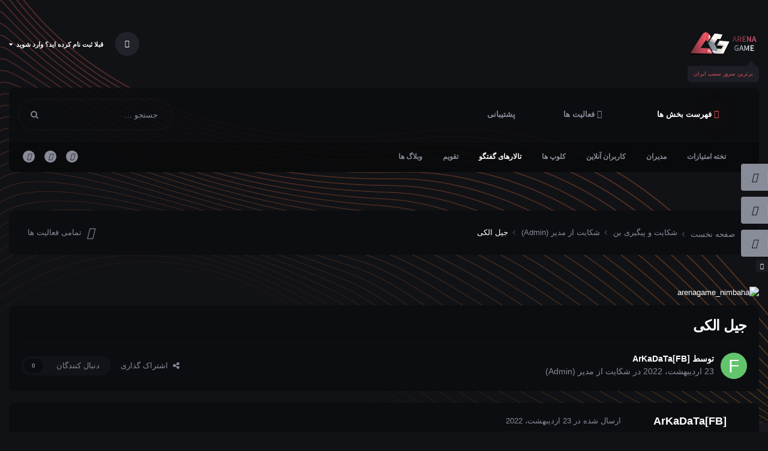

--- FILE ---
content_type: text/html;charset=UTF-8
request_url: https://arenagame.ir/forum/topic/5187-%D8%AC%DB%8C%D9%84-%D8%A7%D9%84%DA%A9%DB%8C/
body_size: 17098
content:
<!DOCTYPE html>
<html lang="fa-IR" dir="rtl" class="theme--dark" >
	<head>
		<meta charset="utf-8">
        
		<title>جیل الکی - شکایت از مدیر (Admin) - انجمن آرناگیم | سرور سمپ</title>
		
			<!-- Google tag (gtag.js) -->
<script async src="https://www.googletagmanager.com/gtag/js?id=G-9MCZVTJPQS"></script>
<script>
  window.dataLayer = window.dataLayer || [];
  function gtag(){dataLayer.push(arguments);}
  gtag('js', new Date());

  gtag('config', 'G-9MCZVTJPQS');
</script>
		
		
		
		

	<meta name="viewport" content="width=device-width, initial-scale=1">


	
	


	<meta name="twitter:card" content="summary" />




	
		
			
				<meta property="og:title" content="جیل الکی">
			
		
	

	
		
			
				<meta property="og:type" content="website">
			
		
	

	
		
			
				<meta property="og:url" content="https://arenagame.ir/forum/topic/5187-%D8%AC%DB%8C%D9%84-%D8%A7%D9%84%DA%A9%DB%8C/">
			
		
	

	
		
			
				<meta name="description" content="نام کاربری کسی که شکایت دارد:ArKaDaTa نام کاربری ادمینی که از آن شکایت دارد:smoke نام کاربری شاهد/شاهدان(درصورت وجود) :نبود رنک ادمینی که از آن شکایت دارید(در صورت وجود) :نمیدونم مدارک شکایت: . توضیحات: همونطور که میدونید اسلحه sawn-shotgun 4 تا تیر داره و وقتی هم میخوای ریلود کنی 3 ثانیه طول میک...">
			
		
	

	
		
			
				<meta property="og:description" content="نام کاربری کسی که شکایت دارد:ArKaDaTa نام کاربری ادمینی که از آن شکایت دارد:smoke نام کاربری شاهد/شاهدان(درصورت وجود) :نبود رنک ادمینی که از آن شکایت دارید(در صورت وجود) :نمیدونم مدارک شکایت: . توضیحات: همونطور که میدونید اسلحه sawn-shotgun 4 تا تیر داره و وقتی هم میخوای ریلود کنی 3 ثانیه طول میک...">
			
		
	

	
		
			
				<meta property="og:updated_time" content="2022-02-23T15:57:32Z">
			
		
	

	
		
			
				<meta property="og:site_name" content="انجمن آرناگیم | سرور سمپ">
			
		
	

	
		
			
				<meta property="og:locale" content="fa_IR">
			
		
	


	
		<link rel="canonical" href="https://arenagame.ir/forum/topic/5187-%D8%AC%DB%8C%D9%84-%D8%A7%D9%84%DA%A9%DB%8C/" />
	





<link rel="manifest" href="https://arenagame.ir/forum/manifest.webmanifest/">
<meta name="msapplication-config" content="https://arenagame.ir/forum/browserconfig.xml/">
<meta name="msapplication-starturl" content="/">
<meta name="application-name" content="انجمن آرناگیم | سرور سمپ">
<meta name="apple-mobile-web-app-title" content="انجمن آرناگیم | سرور سمپ">

	<meta name="theme-color" content="#ffffff">










<link rel="preload" href="//arenagame.ir/forum/applications/core/interface/font/fontawesome-webfont.woff2?v=4.7.0" as="font" crossorigin="anonymous">
		




	<link rel='stylesheet' href='https://arenagame.ir/forum/uploads/css_built_5/341e4a57816af3ba440d891ca87450ff_framework.css?v=01e81ecd441750174303' media='all'>

	<link rel='stylesheet' href='https://arenagame.ir/forum/uploads/css_built_5/05e81b71abe4f22d6eb8d1a929494829_responsive.css?v=01e81ecd441750174303' media='all'>

	<link rel='stylesheet' href='https://arenagame.ir/forum/uploads/css_built_5/20446cf2d164adcc029377cb04d43d17_flags.css?v=01e81ecd441750174303' media='all'>

	<link rel='stylesheet' href='https://arenagame.ir/forum/uploads/css_built_5/90eb5adf50a8c640f633d47fd7eb1778_core.css?v=01e81ecd441750174303' media='all'>

	<link rel='stylesheet' href='https://arenagame.ir/forum/uploads/css_built_5/5a0da001ccc2200dc5625c3f3934497d_core_responsive.css?v=01e81ecd441750174303' media='all'>

	<link rel='stylesheet' href='https://arenagame.ir/forum/uploads/css_built_5/24bd4821c74747f952801a16eb6c868a_main.css?v=01e81ecd441750174303' media='all'>

	<link rel='stylesheet' href='https://arenagame.ir/forum/uploads/css_built_5/13136374e1b49ed2a6386fef2a59fb0c_skins.css?v=01e81ecd441750174303' media='all'>

	<link rel='stylesheet' href='https://arenagame.ir/forum/uploads/css_built_5/62e269ced0fdab7e30e026f1d30ae516_forums.css?v=01e81ecd441750174303' media='all'>

	<link rel='stylesheet' href='https://arenagame.ir/forum/uploads/css_built_5/76e62c573090645fb99a15a363d8620e_forums_responsive.css?v=01e81ecd441750174303' media='all'>

	<link rel='stylesheet' href='https://arenagame.ir/forum/uploads/css_built_5/ebdea0c6a7dab6d37900b9190d3ac77b_topics.css?v=01e81ecd441750174303' media='all'>





<link rel='stylesheet' href='https://arenagame.ir/forum/uploads/css_built_5/258adbb6e4f3e83cd3b355f84e3fa002_custom.css?v=01e81ecd441750174303' media='all'>




        
		
		

        
<!-- (CB) Nexxe ( Fontawesome ) -->
<link rel="stylesheet" href="https://arenagame.ir/samp/forum/font-awesome/css/all.css">
<link rel="stylesheet" href="https://arenagame.ir/samp/forum/font-awesome/css/v4-shims.css">

<!-- (CB) Nexxe ( Google Fonts ) -->
<link href="https://arenagame.ir/samp/iranyekan/font.css" rel="stylesheet">
	</head>
	<body class="ipsApp ipsApp_front ipsJS_none ipsClearfix" data-controller="core.front.core.app"  data-message=""  data-pageapp="forums" data-pagelocation="front" data-pagemodule="forums" data-pagecontroller="topic" data-pageid="5187"   >
		
        

        

		  <a href="#ipsLayout_mainArea" class="ipsHide" title="رفتن مطلب اصلی این صفحه" accesskey="m">رفتن به مطلب</a>
			

            
<ul id='elMobileNav' class='ipsResponsive_hideDesktop' data-controller='core.front.core.mobileNav'>
    
		
			
			
				
				
			
				
					<li id='elMobileBreadcrumb'>
						<a href='https://arenagame.ir/forum/forum/8-%D8%B4%DA%A9%D8%A7%DB%8C%D8%AA-%D8%A7%D8%B2-%D9%85%D8%AF%DB%8C%D8%B1-admin/'>
							<span>شکایت از مدیر (Admin)</span>
						</a>
					</li>
				
				
			
				
				
			
		
	
  
	
	<li >
		<a data-action="defaultStream" href='https://arenagame.ir/forum/discover/'><i class="fa fa-newspaper-o" aria-hidden="true"></i></a>
	</li>

	

	
		<li class='ipsJS_show'>
			<a href='https://arenagame.ir/forum/search/'><i class='fa fa-search'></i></a>
		</li>
	
    
<ul class='ipsMobileHamburger ipsList_reset ipsResponsive_hideDesktop'>
	<li data-ipsDrawer data-ipsDrawer-drawerElem='#elMobileDrawer'>
		<a href='#' >
			
			
				
			
			
			
			<i class='fa fa-navicon'></i>
		</a>
	</li>
</ul>
</ul>
			<div id="ipsLayout_header" class="ipsClearfix">
                

				<header>
					<div class="ipsLayout_container">
					</div>
				</header>
			</div>
            <div id="cb-nexxe__topbar">
                <div class="ipsLayout_container">
                   
<div id='cb-nexxe__header'>
   <div class='cb-nexxe__header--logo'>
      <div class='cb-nexxe__header__logo--content hvr-forward'>
         

   
   <a href='https://arenagame.ir/forum/' id='elLogo' accesskey='1'>
     <img src="https://arenagame.ir/forum/uploads/monthly_2024_04/logo_pay_ir.png.5c2984efbbab2f2ad7de77070814d6b8.png" class='logo__light' alt='انجمن آرناگیم | سرور سمپ'>
     <img src="https://arenagame.ir/forum/uploads/monthly_2024_04/logo_pay_ir.png.125e74ba2a891bb46ce875964b67dab4.png" class='logo__dark' alt='انجمن آرناگیم | سرور سمپ'>
   </a>
   <span class='cb-nexxe__header__logo--descritpion u_409'>برترین سرور سمپ ایران</span>


      </div>
   </div>
   
      <div class='cb-nexxe__header--userpanel'>
        <div class='cb--nexxe__switch--color'><input id='switch__color' type="checkbox" data-ipstooltip="" _title="Change color" data-toggle-theme></div>
        

	<ul id='elUserNav' class='ipsList_inline cSignedOut ipsResponsive_showDesktop'>
		
        
		
        
        
            
            <li id='elSignInLink'>
                <a href='https://arenagame.ir/forum/login/' data-ipsMenu-closeOnClick="false" data-ipsMenu id='elUserSignIn'>
                    قبلا ثبت نام کرده اید؟ وارد شوید &nbsp;<i class='fa fa-caret-down'></i>
                </a>
                
<div id='elUserSignIn_menu' class='ipsMenu ipsMenu_auto ipsHide'>
	<form accept-charset='utf-8' method='post' action='https://arenagame.ir/forum/login/'>
		<input type="hidden" name="csrfKey" value="c0871af6cd8b228ad7aa5ac0bd838529">
		<input type="hidden" name="ref" value="aHR0cHM6Ly9hcmVuYWdhbWUuaXIvZm9ydW0vdG9waWMvNTE4Ny0lRDglQUMlREIlOEMlRDklODQtJUQ4JUE3JUQ5JTg0JURBJUE5JURCJThDLw==">
		<div data-role="loginForm">
			
			
			
				
<div class="ipsPad ipsForm ipsForm_vertical">
	<h4 class="ipsType_sectionHead">ورود</h4>
	<br><br>
	<ul class='ipsList_reset'>
		<li class="ipsFieldRow ipsFieldRow_noLabel ipsFieldRow_fullWidth">
			
			
				<input type="text" placeholder="نام نمایشی یا آدرس ایمیل" name="auth" autocomplete="email">
			
		</li>
		<li class="ipsFieldRow ipsFieldRow_noLabel ipsFieldRow_fullWidth">
			<input type="password" placeholder=" گذرواژه" name="password" autocomplete="current-password">
		</li>
		<li class="ipsFieldRow ipsFieldRow_checkbox ipsClearfix">
			<span class="ipsCustomInput">
				<input type="checkbox" name="remember_me" id="remember_me_checkbox" value="1" checked aria-checked="true">
				<span></span>
			</span>
			<div class="ipsFieldRow_content">
				<label class="ipsFieldRow_label" for="remember_me_checkbox">من را بیاد آور</label>
				<span class="ipsFieldRow_desc">این گزینه برای رایانه های اشتراکی توصیه نمی شود</span>
			</div>
		</li>
		<li class="ipsFieldRow ipsFieldRow_fullWidth">
			<button type="submit" name="_processLogin" value="usernamepassword" class="ipsButton ipsButton_primary ipsButton_small" id="elSignIn_submit">ورود</button>
			
		</li>
	</ul>
</div>
			
		</div>
	</form>
</div>
            </li>
            
        
		
	</ul>

      </div>
   
</div>
                </div>
            </div>
            

    
    <div id='cb-nexxe__menu'>
    <div class='ipsLayout_container'>
	<nav data-controller='core.front.core.navBar' class=' ipsResponsive_showDesktop'>
		<div class='ipsNavBar_primary ipsLayout_container '>
			<ul data-role="primaryNavBar" class='ipsClearfix'>
				



	
		
		
			
		
		<li class='ipsNavBar_active' data-active id='elNavSecondary_1' data-role="navBarItem" data-navApp="core" data-navExt="CustomItem">
			
			
				<a href="https://arenagame.ir/forum/"  data-navItem-id="1" data-navDefault>
					فهرست بخش ها
				</a>
			
			
				<ul class='ipsNavBar_secondary ' data-role='secondaryNavBar'>
					



	
		
		
		<li  id='elNavSecondary_37' data-role="navBarItem" data-navApp="core" data-navExt="Leaderboard">
			
			
				<a href="https://arenagame.ir/forum/leaderboard/"  data-navItem-id="37" >
					تخته امتیازات
				</a>
			
			
		</li>
	
	

	
	

	
	

	
		
		
		<li  id='elNavSecondary_35' data-role="navBarItem" data-navApp="core" data-navExt="StaffDirectory">
			
			
				<a href="https://arenagame.ir/forum/staff/"  data-navItem-id="35" >
					مدیران
				</a>
			
			
		</li>
	
	

	
		
		
		<li  id='elNavSecondary_36' data-role="navBarItem" data-navApp="core" data-navExt="OnlineUsers">
			
			
				<a href="https://arenagame.ir/forum/online/"  data-navItem-id="36" >
					کاربران آنلاین
				</a>
			
			
		</li>
	
	

	
		
		
		<li  id='elNavSecondary_3' data-role="navBarItem" data-navApp="core" data-navExt="Clubs">
			
			
				<a href="https://arenagame.ir/forum/clubs/"  data-navItem-id="3" >
					کلوپ ها
				</a>
			
			
		</li>
	
	

	
		
		
			
		
		<li class='ipsNavBar_active' data-active id='elNavSecondary_10' data-role="navBarItem" data-navApp="forums" data-navExt="Forums">
			
			
				<a href="https://arenagame.ir/forum/"  data-navItem-id="10" data-navDefault>
					تالارهای گفتگو
				</a>
			
			
		</li>
	
	

	
		
		
		<li  id='elNavSecondary_12' data-role="navBarItem" data-navApp="calendar" data-navExt="Calendar">
			
			
				<a href="https://arenagame.ir/forum/events/"  data-navItem-id="12" >
					تقویم
				</a>
			
			
		</li>
	
	

	
		
		
		<li  id='elNavSecondary_13' data-role="navBarItem" data-navApp="blog" data-navExt="Blogs">
			
			
				<a href="https://arenagame.ir/forum/blogs/"  data-navItem-id="13" >
					وبلاگ ها
				</a>
			
			
		</li>
	
	



					<li class='ipsHide' id='elNavigationMore_1' data-role='navMore'>
						<a href='#' data-ipsMenu data-ipsMenu-appendTo='#elNavigationMore_1' id='elNavigationMore_1_dropdown'>بیشتر <i class='fa fa-caret-down'></i></a>
						<ul class='ipsHide ipsMenu ipsMenu_auto' id='elNavigationMore_1_dropdown_menu' data-role='moreDropdown'></ul>
					</li>
				</ul>
			
		</li>
	
	

	
		
		
		<li  id='elNavSecondary_2' data-role="navBarItem" data-navApp="core" data-navExt="CustomItem">
			
			
				<a href="https://arenagame.ir/forum/discover/"  data-navItem-id="2" >
					فعالیت ها
				</a>
			
			
				<ul class='ipsNavBar_secondary ipsHide' data-role='secondaryNavBar'>
					



	
		
		
		<li  id='elNavSecondary_4' data-role="navBarItem" data-navApp="core" data-navExt="AllActivity">
			
			
				<a href="https://arenagame.ir/forum/discover/"  data-navItem-id="4" >
					تمامی فعالیت ها
				</a>
			
			
		</li>
	
	

	
	

	
	

	
	

	
		
		
		<li  id='elNavSecondary_8' data-role="navBarItem" data-navApp="core" data-navExt="Search">
			
			
				<a href="https://arenagame.ir/forum/search/"  data-navItem-id="8" >
					جستجو
				</a>
			
			
		</li>
	
	

	
	



					<li class='ipsHide' id='elNavigationMore_2' data-role='navMore'>
						<a href='#' data-ipsMenu data-ipsMenu-appendTo='#elNavigationMore_2' id='elNavigationMore_2_dropdown'>بیشتر <i class='fa fa-caret-down'></i></a>
						<ul class='ipsHide ipsMenu ipsMenu_auto' id='elNavigationMore_2_dropdown_menu' data-role='moreDropdown'></ul>
					</li>
				</ul>
			
		</li>
	
	

	
		
		
		<li  id='elNavSecondary_30' data-role="navBarItem" data-navApp="core" data-navExt="CustomItem">
			
			
				<a href="https://arenagame.ir/forum/index.php?app=nexus&amp;module=support&amp;controller=home"  data-navItem-id="30" >
					پشتیبانی
				</a>
			
			
		</li>
	
	

	
	



				<li class='ipsHide' id='elNavigationMore' data-role='navMore'>
					<a href='#' data-ipsMenu data-ipsMenu-appendTo='#elNavigationMore' id='elNavigationMore_dropdown'>بیشتر</a>
					<ul class='ipsNavBar_secondary ipsHide' data-role='secondaryNavBar'>
						<li class='ipsHide' id='elNavigationMore_more' data-role='navMore'>
							<a href='#' data-ipsMenu data-ipsMenu-appendTo='#elNavigationMore_more' id='elNavigationMore_more_dropdown'>بیشتر <i class='fa fa-caret-down'></i></a>
							<ul class='ipsHide ipsMenu ipsMenu_auto' id='elNavigationMore_more_dropdown_menu' data-role='moreDropdown'></ul>
						</li>
					</ul>
				</li>
			</ul>
            

	<div id="elSearchWrap">
		<div id='elSearch' class='' data-controller='core.front.core.quickSearch'>
			<form accept-charset='utf-8' action='//arenagame.ir/forum/search/?do=quicksearch' method='post'>
				
			</form>
		</div>
	</div>

		</div>
        
<div class='cb-nexxe__menu--right'>
   	<div id="elSearchWrapper">
		<div id='elSearch' data-controller="core.front.core.quickSearch">
			<form accept-charset='utf-8' action='//arenagame.ir/forum/search/?do=quicksearch' method='post'>
                <input type='search' id='elSearchField' placeholder='جستجو ...' name='q' autocomplete='off' aria-label='جستجو'>
                <details class='cSearchFilter'>
                    <summary class='cSearchFilter__text'></summary>
                    <ul class='cSearchFilter__menu'>
                        
                        <li><label><input type="radio" name="type" value="all" ><span class='cSearchFilter__menuText'>هر جایی</span></label></li>
                        
                            
                                <li><label><input type="radio" name="type" value='contextual_{&quot;type&quot;:&quot;forums_topic&quot;,&quot;nodes&quot;:8}' checked><span class='cSearchFilter__menuText'>این تالار</span></label></li>
                            
                                <li><label><input type="radio" name="type" value='contextual_{&quot;type&quot;:&quot;forums_topic&quot;,&quot;item&quot;:5187}' checked><span class='cSearchFilter__menuText'>این موضوع</span></label></li>
                            
                        
                        
                            <li><label><input type="radio" name="type" value="core_statuses_status"><span class='cSearchFilter__menuText'>بروزرسانی وضعیت</span></label></li>
                        
                            <li><label><input type="radio" name="type" value="forums_topic"><span class='cSearchFilter__menuText'>موضوع ها</span></label></li>
                        
                            <li><label><input type="radio" name="type" value="calendar_event"><span class='cSearchFilter__menuText'>رویداد</span></label></li>
                        
                            <li><label><input type="radio" name="type" value="blog_entry"><span class='cSearchFilter__menuText'>نوشته‌های وبلاگ</span></label></li>
                        
                            <li><label><input type="radio" name="type" value="cms_pages_pageitem"><span class='cSearchFilter__menuText'>صفحه ها</span></label></li>
                        
                            <li><label><input type="radio" name="type" value="core_members"><span class='cSearchFilter__menuText'>کاربران</span></label></li>
                        
                    </ul>
                </details>
				<button class='cSearchSubmit' type="submit" aria-label='جستجو'><i class="fa fa-search"></i></button>
			</form>
		</div>
	</div>
   
   <div class='cb-nexxe__menu__right--social'>
      


<ul class='cb-nexxe__social-list social_menu'>
    
   <li class='instagram'><a href="https://www.instagram.com/arenagame_ir" data-ipstooltip="" _title="Instagram" target="_blank"><i class="fab fa-instagram"></i></a></li> 
   <li class='twitter'><a href="https://twitter.com/arenagame_ir" data-ipstooltip="" _title="Twitter" target="_blank"><i class="fab fa-twitter"></i></a></li> 
   <li class='youtube'><a href="https://t.me/arenagame_ir" data-ipstooltip="" _title="Telegram" target="_blank"><i class="fab fa-telegram"></i></a></li>
    
    
</ul>


   </div>
   
</div>
	</nav>
    </div>
    </div>
   

      
        






      
		<main id="ipsLayout_body" class="ipsLayout_container">
			<div id="ipsLayout_contentArea">
              	
<nav class='ipsBreadcrumb ipsBreadcrumb_top ipsFaded_withHover'>
	

	<ul class='ipsList_inline ipsPos_right'>
		
		<li >
			<a data-action="defaultStream" class='ipsType_light '  href='https://arenagame.ir/forum/discover/'><i class="fas fa-align-center"></i> <span>تمامی فعالیت ها</span></a>
		</li>
		
	</ul>

	<ul data-role="breadcrumbList">
		<li>
			<a title="صفحه نخست" href='https://arenagame.ir/forum/'>
				<span><i class="fas fa-house-user"></i> صفحه نخست <i class='fa fa-angle-right'></i></span>
			</a>
		</li>
		
		
			<li>
				
					<a href='https://arenagame.ir/forum/forum/6-%D8%B4%DA%A9%D8%A7%DB%8C%D8%AA-%D9%88-%D9%BE%DB%8C%DA%AF%DB%8C%D8%B1%DB%8C-%D8%A8%D9%86/'>
						<span>شکایت و پیگیری بن <i class='fa fa-angle-right' aria-hidden="true"></i></span>
					</a>
				
			</li>
		
			<li>
				
					<a href='https://arenagame.ir/forum/forum/8-%D8%B4%DA%A9%D8%A7%DB%8C%D8%AA-%D8%A7%D8%B2-%D9%85%D8%AF%DB%8C%D8%B1-admin/'>
						<span>شکایت از مدیر (Admin) <i class='fa fa-angle-right' aria-hidden="true"></i></span>
					</a>
				
			</li>
		
			<li>
				
					جیل الکی
				
			</li>
		
	</ul>
</nav>
				<div id="ipsLayout_contentWrapper">
					
					<div id="ipsLayout_mainArea">
						<a href="http://arenagame.ir/" target="_blank"><img src="https://arenagame.ir/samp/50_off.jpg" alt="arenagame_nimbaha" style="display: block;margin-left: auto;margin-right: auto;width: 100%;margin-bottom: 12px;border-radius: 8px;" ></a>
						
						
						

	




						



<div class="ipsPageHeader ipsResponsive_pull ipsBox ipsPadding sm:ipsPadding:half ipsMargin_bottom">
		
	
	<div class="ipsFlex ipsFlex-ai:center ipsFlex-fw:wrap ipsGap:4">
		<div class="ipsFlex-flex:11">
			<h1 class="ipsType_pageTitle ipsContained_container">
				

				
				
					<span class="ipsType_break ipsContained">
						<span>جیل الکی</span>
					</span>
				
			</h1>
			
			
		</div>
		
	</div>
	<hr class="ipsHr">
	<div class="ipsPageHeader__meta ipsFlex ipsFlex-jc:between ipsFlex-ai:center ipsFlex-fw:wrap ipsGap:3">
		<div class="ipsFlex-flex:11">
			<div class="ipsPhotoPanel ipsPhotoPanel_mini ipsPhotoPanel_notPhone ipsClearfix">
				


	<a href="https://arenagame.ir/forum/profile/5029274-%5BFB%5DArKaDaTa/" rel="nofollow" data-ipsHover data-ipsHover-width="370" data-ipsHover-target="https://arenagame.ir/forum/profile/5029274-%5BFB%5DArKaDaTa/?do=hovercard" class="ipsUserPhoto ipsUserPhoto_mini nexxe__offline" title="رفتن به نمایه [FB]ArKaDaTa">
		<img src='data:image/svg+xml,%3Csvg%20xmlns%3D%22http%3A%2F%2Fwww.w3.org%2F2000%2Fsvg%22%20viewBox%3D%220%200%201024%201024%22%20style%3D%22background%3A%2362c46b%22%3E%3Cg%3E%3Ctext%20text-anchor%3D%22middle%22%20dy%3D%22.35em%22%20x%3D%22512%22%20y%3D%22512%22%20fill%3D%22%23ffffff%22%20font-size%3D%22700%22%20font-family%3D%22-apple-system%2C%20BlinkMacSystemFont%2C%20Roboto%2C%20Helvetica%2C%20Arial%2C%20sans-serif%22%3EF%3C%2Ftext%3E%3C%2Fg%3E%3C%2Fsvg%3E' alt='[FB]ArKaDaTa' loading="lazy">
	</a>

				<div>
					<p class="ipsType_reset ipsType_blendLinks">
						<span class="ipsType_normal">
						
							<strong>توسط 


<a href='https://arenagame.ir/forum/profile/5029274-%5BFB%5DArKaDaTa/' rel="nofollow" data-ipsHover data-ipsHover-width='370' data-ipsHover-target='https://arenagame.ir/forum/profile/5029274-%5BFB%5DArKaDaTa/?do=hovercard&amp;referrer=https%253A%252F%252Farenagame.ir%252Fforum%252Ftopic%252F5187-%2525D8%2525AC%2525DB%25258C%2525D9%252584-%2525D8%2525A7%2525D9%252584%2525DA%2525A9%2525DB%25258C%252F' title="رفتن به نمایه [FB]ArKaDaTa" class="ipsType_break">[FB]ArKaDaTa</a></strong><br>
							<span class="ipsType_light"><time datetime='2022-02-23T10:39:31Z' title='۲۲/۰۲/۲۳ 10:39' data-short='3 سال'>23 اردیبهشت، 2022</time> در <a href="https://arenagame.ir/forum/forum/8-%D8%B4%DA%A9%D8%A7%DB%8C%D8%AA-%D8%A7%D8%B2-%D9%85%D8%AF%DB%8C%D8%B1-admin/">شکایت از مدیر (Admin)</a></span>
						
						</span>
					</p>
				</div>
			</div>
		</div>
		
			<div class="ipsFlex-flex:01 ipsResponsive_hidePhone">
				<div class="ipsShareLinks">
					
						


    <a href='#elShareItem_103433849_menu' id='elShareItem_103433849' data-ipsMenu class='ipsShareButton ipsButton ipsButton_verySmall ipsButton_link ipsButton_link--light'>
        <span><i class='fa fa-share-alt'></i></span> &nbsp;اشتراک گذاری
    </a>

    <div class='ipsPadding ipsMenu ipsMenu_normal ipsHide' id='elShareItem_103433849_menu' data-controller="core.front.core.sharelink">
        
        
        <span data-ipsCopy data-ipsCopy-flashmessage>
            <a href="https://arenagame.ir/forum/topic/5187-%D8%AC%DB%8C%D9%84-%D8%A7%D9%84%DA%A9%DB%8C/" class="ipsButton ipsButton_light ipsButton_small ipsButton_fullWidth" data-role="copyButton" data-clipboard-text="https://arenagame.ir/forum/topic/5187-%D8%AC%DB%8C%D9%84-%D8%A7%D9%84%DA%A9%DB%8C/" data-ipstooltip title='Copy Link to Clipboard'><i class="fa fa-clone"></i> https://arenagame.ir/forum/topic/5187-%D8%AC%DB%8C%D9%84-%D8%A7%D9%84%DA%A9%DB%8C/</a>
        </span>
        <ul class='ipsShareLinks ipsMargin_top:half'>
            
                <li>
<a href="https://x.com/share?url=https%3A%2F%2Farenagame.ir%2Fforum%2Ftopic%2F5187-%2525D8%2525AC%2525DB%25258C%2525D9%252584-%2525D8%2525A7%2525D9%252584%2525DA%2525A9%2525DB%25258C%2F" class="cShareLink cShareLink_x" target="_blank" data-role="shareLink" title='Share on X' data-ipsTooltip rel='nofollow noopener'>
    <i class="fa fa-x"></i>
</a></li>
            
                <li>
<a href="https://www.facebook.com/sharer/sharer.php?u=https%3A%2F%2Farenagame.ir%2Fforum%2Ftopic%2F5187-%25D8%25AC%25DB%258C%25D9%2584-%25D8%25A7%25D9%2584%25DA%25A9%25DB%258C%2F" class="cShareLink cShareLink_facebook" target="_blank" data-role="shareLink" title='اشتراک گذاری در فیس بوک' data-ipsTooltip rel='noopener nofollow'>
	<i class="fa fa-facebook"></i>
</a></li>
            
                <li>
<a href="https://www.reddit.com/submit?url=https%3A%2F%2Farenagame.ir%2Fforum%2Ftopic%2F5187-%25D8%25AC%25DB%258C%25D9%2584-%25D8%25A7%25D9%2584%25DA%25A9%25DB%258C%2F&amp;title=%D8%AC%DB%8C%D9%84+%D8%A7%D9%84%DA%A9%DB%8C" rel="nofollow noopener" class="cShareLink cShareLink_reddit" target="_blank" title='به اشتراک گذاری در Reddit' data-ipsTooltip>
	<i class="fa fa-reddit"></i>
</a></li>
            
                <li>
<a href="https://www.linkedin.com/shareArticle?mini=true&amp;url=https%3A%2F%2Farenagame.ir%2Fforum%2Ftopic%2F5187-%25D8%25AC%25DB%258C%25D9%2584-%25D8%25A7%25D9%2584%25DA%25A9%25DB%258C%2F&amp;title=%D8%AC%DB%8C%D9%84+%D8%A7%D9%84%DA%A9%DB%8C" rel="nofollow noopener" class="cShareLink cShareLink_linkedin" target="_blank" data-role="shareLink" title='اشتراک گذاری در لینکدین' data-ipsTooltip>
	<i class="fa fa-linkedin"></i>
</a></li>
            
                <li>
<a href="https://pinterest.com/pin/create/button/?url=https://arenagame.ir/forum/topic/5187-%25D8%25AC%25DB%258C%25D9%2584-%25D8%25A7%25D9%2584%25DA%25A9%25DB%258C/&amp;media=" class="cShareLink cShareLink_pinterest" rel="nofollow noopener" target="_blank" data-role="shareLink" title='به اشتراک گذاری در Pinterest' data-ipsTooltip>
	<i class="fa fa-pinterest"></i>
</a></li>
            
        </ul>
        
            <hr class='ipsHr'>
            <button class='ipsHide ipsButton ipsButton_verySmall ipsButton_light ipsButton_fullWidth ipsMargin_top:half' data-controller='core.front.core.webshare' data-role='webShare' data-webShareTitle='جیل الکی' data-webShareText='جیل الکی' data-webShareUrl='https://arenagame.ir/forum/topic/5187-%D8%AC%DB%8C%D9%84-%D8%A7%D9%84%DA%A9%DB%8C/'>تنظیمات بیشتر اشتراک گذاری ...</button>
        
    </div>

					
					
                    

					



					

<div data-followApp='forums' data-followArea='topic' data-followID='5187' data-controller='core.front.core.followButton'>
	

	<a href='https://arenagame.ir/forum/login/' rel="nofollow" class="ipsFollow ipsPos_middle ipsButton ipsButton_light ipsButton_verySmall ipsButton_disabled" data-role="followButton" data-ipsTooltip title='برای دنبال کردن، ابتدا وارد شوید'>
		<span>دنبال کنندگان</span>
		<span class='ipsCommentCount'>0</span>
	</a>

</div>
				</div>
			</div>
					
	</div>
	
	
</div>








<div class="ipsClearfix">
	<ul class="ipsToolList ipsToolList_horizontal ipsClearfix ipsSpacer_both ipsResponsive_hidePhone">
		
		
		
	</ul>
</div>

<div id="comments" data-controller="core.front.core.commentFeed,forums.front.topic.view, core.front.core.ignoredComments" data-autopoll data-baseurl="https://arenagame.ir/forum/topic/5187-%D8%AC%DB%8C%D9%84-%D8%A7%D9%84%DA%A9%DB%8C/" data-lastpage data-feedid="topic-5187" class="cTopic ipsClear ipsSpacer_top">
	
			
	

	

<div data-controller='core.front.core.recommendedComments' data-url='https://arenagame.ir/forum/topic/5187-%D8%AC%DB%8C%D9%84-%D8%A7%D9%84%DA%A9%DB%8C/?recommended=comments' class='ipsRecommendedComments ipsHide'>
	<div data-role="recommendedComments">
		<h2 class='ipsType_sectionHead ipsType_large ipsType_bold ipsMargin_bottom'>ارسال‌های توصیه شده</h2>
		
	</div>
</div>
	
	<div id="elPostFeed" data-role="commentFeed" data-controller="core.front.core.moderation" >
		<form action="https://arenagame.ir/forum/topic/5187-%D8%AC%DB%8C%D9%84-%D8%A7%D9%84%DA%A9%DB%8C/?csrfKey=c0871af6cd8b228ad7aa5ac0bd838529&amp;do=multimodComment" method="post" data-ipspageaction data-role="moderationTools">
			
			
				

					

					
					



<a id='comment-26756'></a>
<article  id='elComment_26756' class='cPost ipsBox ipsResponsive_pull  ipsComment  ipsComment_parent ipsClearfix ipsClear ipsColumns ipsColumns_noSpacing ipsColumns_collapsePhone    '>
	

	

	<div class='cAuthorPane_mobile ipsResponsive_showPhone'>
		<div class='cAuthorPane_photo'>
			<div class='cAuthorPane_photoWrap'>
				


	<a href="https://arenagame.ir/forum/profile/5029274-%5BFB%5DArKaDaTa/" rel="nofollow" data-ipsHover data-ipsHover-width="370" data-ipsHover-target="https://arenagame.ir/forum/profile/5029274-%5BFB%5DArKaDaTa/?do=hovercard" class="ipsUserPhoto ipsUserPhoto_large nexxe__offline" title="رفتن به نمایه [FB]ArKaDaTa">
		<img src='data:image/svg+xml,%3Csvg%20xmlns%3D%22http%3A%2F%2Fwww.w3.org%2F2000%2Fsvg%22%20viewBox%3D%220%200%201024%201024%22%20style%3D%22background%3A%2362c46b%22%3E%3Cg%3E%3Ctext%20text-anchor%3D%22middle%22%20dy%3D%22.35em%22%20x%3D%22512%22%20y%3D%22512%22%20fill%3D%22%23ffffff%22%20font-size%3D%22700%22%20font-family%3D%22-apple-system%2C%20BlinkMacSystemFont%2C%20Roboto%2C%20Helvetica%2C%20Arial%2C%20sans-serif%22%3EF%3C%2Ftext%3E%3C%2Fg%3E%3C%2Fsvg%3E' alt='[FB]ArKaDaTa' loading="lazy">
	</a>

				
				
			</div>
		</div>
		<div class='cAuthorPane_content'>
			<h3 class='ipsType_sectionHead cAuthorPane_author ipsType_break ipsType_blendLinks ipsFlex ipsFlex-ai:center'>
				


<a href='https://arenagame.ir/forum/profile/5029274-%5BFB%5DArKaDaTa/' rel="nofollow" data-ipsHover data-ipsHover-width='370' data-ipsHover-target='https://arenagame.ir/forum/profile/5029274-%5BFB%5DArKaDaTa/?do=hovercard&amp;referrer=https%253A%252F%252Farenagame.ir%252Fforum%252Ftopic%252F5187-%2525D8%2525AC%2525DB%25258C%2525D9%252584-%2525D8%2525A7%2525D9%252584%2525DA%2525A9%2525DB%25258C%252F' title="رفتن به نمایه [FB]ArKaDaTa" class="ipsType_break">[FB]ArKaDaTa</a>
			</h3>
			<div class='ipsType_light ipsType_reset'>
				<a href='https://arenagame.ir/forum/topic/5187-%D8%AC%DB%8C%D9%84-%D8%A7%D9%84%DA%A9%DB%8C/?do=findComment&amp;comment=26756' rel="nofollow" class='ipsType_blendLinks'>ارسال شده در <time datetime='2022-02-23T10:39:31Z' title='۲۲/۰۲/۲۳ 10:39' data-short='3 سال'>23 اردیبهشت، 2022</time></a>
				
			</div>
		</div>
	</div>
	<aside class='ipsComment_author cAuthorPane ipsColumn ipsColumn_medium ipsResponsive_hidePhone'>
        <div id='cb-nexxe__comment_author'>
		<h3 class='ipsType_sectionHead cAuthorPane_author ipsType_blendLinks ipsType_break'><strong>


<a href='https://arenagame.ir/forum/profile/5029274-%5BFB%5DArKaDaTa/' rel="nofollow" data-ipsHover data-ipsHover-width='370' data-ipsHover-target='https://arenagame.ir/forum/profile/5029274-%5BFB%5DArKaDaTa/?do=hovercard&amp;referrer=https%253A%252F%252Farenagame.ir%252Fforum%252Ftopic%252F5187-%2525D8%2525AC%2525DB%25258C%2525D9%252584-%2525D8%2525A7%2525D9%252584%2525DA%2525A9%2525DB%25258C%252F' title="رفتن به نمایه [FB]ArKaDaTa" class="ipsType_break">[FB]ArKaDaTa</a></strong>
			
		</h3>
		<ul class='cAuthorPane_info ipsList_reset'>
          	
				<li data-role='group'>عضو</li>
				
			
			<li data-role='photo' class='cAuthorPane_photo'>
				<div class='cAuthorPane_photoWrap'>
					


	<a href="https://arenagame.ir/forum/profile/5029274-%5BFB%5DArKaDaTa/" rel="nofollow" data-ipsHover data-ipsHover-width="370" data-ipsHover-target="https://arenagame.ir/forum/profile/5029274-%5BFB%5DArKaDaTa/?do=hovercard" class="ipsUserPhoto ipsUserPhoto_large nexxe__offline" title="رفتن به نمایه [FB]ArKaDaTa">
		<img src='data:image/svg+xml,%3Csvg%20xmlns%3D%22http%3A%2F%2Fwww.w3.org%2F2000%2Fsvg%22%20viewBox%3D%220%200%201024%201024%22%20style%3D%22background%3A%2362c46b%22%3E%3Cg%3E%3Ctext%20text-anchor%3D%22middle%22%20dy%3D%22.35em%22%20x%3D%22512%22%20y%3D%22512%22%20fill%3D%22%23ffffff%22%20font-size%3D%22700%22%20font-family%3D%22-apple-system%2C%20BlinkMacSystemFont%2C%20Roboto%2C%20Helvetica%2C%20Arial%2C%20sans-serif%22%3EF%3C%2Ftext%3E%3C%2Fg%3E%3C%2Fsvg%3E' alt='[FB]ArKaDaTa' loading="lazy">
	</a>

					
					
				</div>
			</li>
			
			    
				    


<ul class='cb-nexxe__post__icons nopwbutton'>
   
   <li class='reputation rep_neutral'>
       <span>0</span>
   </li>
   <li class='posts'><span>9</span></li>
   
   
</ul>



				

				
          
                
        
				

			
		</ul>
        </div>
	</aside>
	<div class='ipsColumn ipsColumn_fluid ipsMargin:none'>
		

<div id='comment-26756_wrap' data-controller='core.front.core.comment' data-commentApp='forums' data-commentType='forums' data-commentID="26756" data-quoteData='{&quot;userid&quot;:5029274,&quot;username&quot;:&quot;[FB]ArKaDaTa&quot;,&quot;timestamp&quot;:1645612771,&quot;contentapp&quot;:&quot;forums&quot;,&quot;contenttype&quot;:&quot;forums&quot;,&quot;contentid&quot;:5187,&quot;contentclass&quot;:&quot;forums_Topic&quot;,&quot;contentcommentid&quot;:26756}' class='ipsComment_content ipsType_medium'>

	<div class='ipsComment_meta ipsType_light ipsFlex ipsFlex-ai:center ipsFlex-jc:between ipsFlex-fd:row-reverse'>
		<div class='ipsType_light ipsType_reset ipsType_blendLinks ipsComment_toolWrap'>
			<div class='ipsResponsive_hidePhone ipsComment_badges'>
				<ul class='ipsList_reset ipsFlex ipsFlex-jc:end ipsFlex-fw:wrap ipsGap:2 ipsGap_row:1'>
					
					
					
					
					
				</ul>
			</div>
			<ul class='ipsList_reset ipsComment_tools'>
				<li>
					<a href='#elControls_26756_menu' class='ipsComment_ellipsis' id='elControls_26756' title='تنظیمات بیشتر ...' data-ipsMenu data-ipsMenu-appendTo='#comment-26756_wrap'><i class='fa fa-ellipsis-h'></i></a>
					<ul id='elControls_26756_menu' class='ipsMenu ipsMenu_narrow ipsHide'>
						
						
                        
						
						
						
							
								
							
							
							
							
							
							
						
					</ul>
				</li>
				
			</ul>
		</div>

		<div class='ipsType_reset ipsResponsive_hidePhone'>
		   
		   ارسال شده در <time datetime='2022-02-23T10:39:31Z' title='۲۲/۰۲/۲۳ 10:39' data-short='3 سال'>23 اردیبهشت، 2022</time>
		   
			
			<span class='ipsResponsive_hidePhone'>
				
				
			</span>
		</div>
	</div>

	

    

	<div class='cPost_contentWrap'>
		
		<div data-role='commentContent' class='ipsType_normal ipsType_richText ipsPadding_bottom ipsContained' data-controller='core.front.core.lightboxedImages'>
			<ul style="color:#ffffff;font-size:14px;">
	<li>
		نام کاربری کسی که شکایت دارد:ArKaDaTa
	</li>
	<li>
		نام کاربری ادمینی که از آن شکایت دارد:smoke
	</li>
	<li>
		نام کاربری شاهد/شاهدان(درصورت وجود) :نبود
	</li>
	<li>
		رنک ادمینی که از آن شکایت دارید(در صورت وجود) :نمیدونم
	</li>
	<li>
		مدارک شکایت: .
	</li>
	<li>
		توضیحات: همونطور که میدونید اسلحه sawn-shotgun 4 تا تیر داره و وقتی هم میخوای ریلود کنی 3 ثانیه طول میکشه که با باگ کردن اون تایمش کمتر میشه ولی این ادمین فکر کرده که من از چیت no-reaload استفاده میکنم و جیل الکی داده ممنون میشم پیگیری کنید
	</li>
</ul>


			
		</div>

		

		
	</div>

	
    
</div>
	</div>
    
    


<div id='cb-nexxe__post__menu'>
      <ul class='cb-nexxe__post__menu--list'>
        
        <li class='findcontent' data-ipstooltip='' _title='یافتن مطالب'><a href="https://arenagame.ir/forum/profile/5029274-%5BFB%5DArKaDaTa/content/"><i class='fa fa-search'></i></a></li>
        
        
         
        
        
        
      </ul>
</div>


  
</article>
					
					
						<img class="mySlides" src="https://arenagame.ir/samp/banner_1.jpg" alt="arenagame_samp" style="display: block;margin-left: auto;margin-right: auto;width: 60%;margin-bottom: 12px;">
					
					
				

					

					
					



<a id='comment-26761'></a>
<article  id='elComment_26761' class='cPost ipsBox ipsResponsive_pull  ipsComment  ipsComment_parent ipsClearfix ipsClear ipsColumns ipsColumns_noSpacing ipsColumns_collapsePhone    '>
	

	

	<div class='cAuthorPane_mobile ipsResponsive_showPhone'>
		<div class='cAuthorPane_photo'>
			<div class='cAuthorPane_photoWrap'>
				


	<a href="https://arenagame.ir/forum/profile/5029274-%5BFB%5DArKaDaTa/" rel="nofollow" data-ipsHover data-ipsHover-width="370" data-ipsHover-target="https://arenagame.ir/forum/profile/5029274-%5BFB%5DArKaDaTa/?do=hovercard" class="ipsUserPhoto ipsUserPhoto_large nexxe__offline" title="رفتن به نمایه [FB]ArKaDaTa">
		<img src='data:image/svg+xml,%3Csvg%20xmlns%3D%22http%3A%2F%2Fwww.w3.org%2F2000%2Fsvg%22%20viewBox%3D%220%200%201024%201024%22%20style%3D%22background%3A%2362c46b%22%3E%3Cg%3E%3Ctext%20text-anchor%3D%22middle%22%20dy%3D%22.35em%22%20x%3D%22512%22%20y%3D%22512%22%20fill%3D%22%23ffffff%22%20font-size%3D%22700%22%20font-family%3D%22-apple-system%2C%20BlinkMacSystemFont%2C%20Roboto%2C%20Helvetica%2C%20Arial%2C%20sans-serif%22%3EF%3C%2Ftext%3E%3C%2Fg%3E%3C%2Fsvg%3E' alt='[FB]ArKaDaTa' loading="lazy">
	</a>

				
				
			</div>
		</div>
		<div class='cAuthorPane_content'>
			<h3 class='ipsType_sectionHead cAuthorPane_author ipsType_break ipsType_blendLinks ipsFlex ipsFlex-ai:center'>
				


<a href='https://arenagame.ir/forum/profile/5029274-%5BFB%5DArKaDaTa/' rel="nofollow" data-ipsHover data-ipsHover-width='370' data-ipsHover-target='https://arenagame.ir/forum/profile/5029274-%5BFB%5DArKaDaTa/?do=hovercard&amp;referrer=https%253A%252F%252Farenagame.ir%252Fforum%252Ftopic%252F5187-%2525D8%2525AC%2525DB%25258C%2525D9%252584-%2525D8%2525A7%2525D9%252584%2525DA%2525A9%2525DB%25258C%252F' title="رفتن به نمایه [FB]ArKaDaTa" class="ipsType_break">[FB]ArKaDaTa</a>
			</h3>
			<div class='ipsType_light ipsType_reset'>
				<a href='https://arenagame.ir/forum/topic/5187-%D8%AC%DB%8C%D9%84-%D8%A7%D9%84%DA%A9%DB%8C/?do=findComment&amp;comment=26761' rel="nofollow" class='ipsType_blendLinks'>ارسال شده در <time datetime='2022-02-23T13:01:54Z' title='۲۲/۰۲/۲۳ 13:01' data-short='3 سال'>23 اردیبهشت، 2022</time></a>
				
			</div>
		</div>
	</div>
	<aside class='ipsComment_author cAuthorPane ipsColumn ipsColumn_medium ipsResponsive_hidePhone'>
        <div id='cb-nexxe__comment_author'>
		<h3 class='ipsType_sectionHead cAuthorPane_author ipsType_blendLinks ipsType_break'><strong>


<a href='https://arenagame.ir/forum/profile/5029274-%5BFB%5DArKaDaTa/' rel="nofollow" data-ipsHover data-ipsHover-width='370' data-ipsHover-target='https://arenagame.ir/forum/profile/5029274-%5BFB%5DArKaDaTa/?do=hovercard&amp;referrer=https%253A%252F%252Farenagame.ir%252Fforum%252Ftopic%252F5187-%2525D8%2525AC%2525DB%25258C%2525D9%252584-%2525D8%2525A7%2525D9%252584%2525DA%2525A9%2525DB%25258C%252F' title="رفتن به نمایه [FB]ArKaDaTa" class="ipsType_break">[FB]ArKaDaTa</a></strong>
			
		</h3>
		<ul class='cAuthorPane_info ipsList_reset'>
          	
				<li data-role='group'>عضو</li>
				
			
			<li data-role='photo' class='cAuthorPane_photo'>
				<div class='cAuthorPane_photoWrap'>
					


	<a href="https://arenagame.ir/forum/profile/5029274-%5BFB%5DArKaDaTa/" rel="nofollow" data-ipsHover data-ipsHover-width="370" data-ipsHover-target="https://arenagame.ir/forum/profile/5029274-%5BFB%5DArKaDaTa/?do=hovercard" class="ipsUserPhoto ipsUserPhoto_large nexxe__offline" title="رفتن به نمایه [FB]ArKaDaTa">
		<img src='data:image/svg+xml,%3Csvg%20xmlns%3D%22http%3A%2F%2Fwww.w3.org%2F2000%2Fsvg%22%20viewBox%3D%220%200%201024%201024%22%20style%3D%22background%3A%2362c46b%22%3E%3Cg%3E%3Ctext%20text-anchor%3D%22middle%22%20dy%3D%22.35em%22%20x%3D%22512%22%20y%3D%22512%22%20fill%3D%22%23ffffff%22%20font-size%3D%22700%22%20font-family%3D%22-apple-system%2C%20BlinkMacSystemFont%2C%20Roboto%2C%20Helvetica%2C%20Arial%2C%20sans-serif%22%3EF%3C%2Ftext%3E%3C%2Fg%3E%3C%2Fsvg%3E' alt='[FB]ArKaDaTa' loading="lazy">
	</a>

					
					
				</div>
			</li>
			
			    
				    


<ul class='cb-nexxe__post__icons nopwbutton'>
   
   <li class='reputation rep_neutral'>
       <span>0</span>
   </li>
   <li class='posts'><span>9</span></li>
   
   
</ul>



				

				
          
                
        
				

			
		</ul>
        </div>
	</aside>
	<div class='ipsColumn ipsColumn_fluid ipsMargin:none'>
		

<div id='comment-26761_wrap' data-controller='core.front.core.comment' data-commentApp='forums' data-commentType='forums' data-commentID="26761" data-quoteData='{&quot;userid&quot;:5029274,&quot;username&quot;:&quot;[FB]ArKaDaTa&quot;,&quot;timestamp&quot;:1645621314,&quot;contentapp&quot;:&quot;forums&quot;,&quot;contenttype&quot;:&quot;forums&quot;,&quot;contentid&quot;:5187,&quot;contentclass&quot;:&quot;forums_Topic&quot;,&quot;contentcommentid&quot;:26761}' class='ipsComment_content ipsType_medium'>

	<div class='ipsComment_meta ipsType_light ipsFlex ipsFlex-ai:center ipsFlex-jc:between ipsFlex-fd:row-reverse'>
		<div class='ipsType_light ipsType_reset ipsType_blendLinks ipsComment_toolWrap'>
			<div class='ipsResponsive_hidePhone ipsComment_badges'>
				<ul class='ipsList_reset ipsFlex ipsFlex-jc:end ipsFlex-fw:wrap ipsGap:2 ipsGap_row:1'>
					
						<li><strong class="ipsBadge ipsBadge_large ipsComment_authorBadge">سازنده</strong></li>
					
					
					
					
					
				</ul>
			</div>
			<ul class='ipsList_reset ipsComment_tools'>
				<li>
					<a href='#elControls_26761_menu' class='ipsComment_ellipsis' id='elControls_26761' title='تنظیمات بیشتر ...' data-ipsMenu data-ipsMenu-appendTo='#comment-26761_wrap'><i class='fa fa-ellipsis-h'></i></a>
					<ul id='elControls_26761_menu' class='ipsMenu ipsMenu_narrow ipsHide'>
						
						
                        
						
						
						
							
								
							
							
							
							
							
							
						
					</ul>
				</li>
				
			</ul>
		</div>

		<div class='ipsType_reset ipsResponsive_hidePhone'>
		   
		   ارسال شده در <time datetime='2022-02-23T13:01:54Z' title='۲۲/۰۲/۲۳ 13:01' data-short='3 سال'>23 اردیبهشت، 2022</time>
		   
			
			<span class='ipsResponsive_hidePhone'>
				
				
			</span>
		</div>
	</div>

	

    

	<div class='cPost_contentWrap'>
		
		<div data-role='commentContent' class='ipsType_normal ipsType_richText ipsPadding_bottom ipsContained' data-controller='core.front.core.lightboxedImages'>
			<blockquote class="ipsQuote" data-ipsquote="" data-ipsquote-contentapp="forums" data-ipsquote-contentclass="forums_Topic" data-ipsquote-contentcommentid="26757" data-ipsquote-contentid="5187" data-ipsquote-contenttype="forums" data-ipsquote-timestamp="1645617998" data-ipsquote-userid="5028618" data-ipsquote-username="God.Gamer">
	<div class="ipsQuote_citation">
		در 55 دقیقه قبل، God.Gamer گفته است :
	</div>

	<div class="ipsQuote_contents">
		<p>
			عجب !! گلم شمایی که مدرکی ندارید چرا الکی شکایت مینویسید <span class="ipsEmoji">?</span>
		</p>
	</div>
</blockquote>

<p>
	Dost Aziz Kasi Ke Mano Jail Karde Madraki az
</p>

<p>
	man dashte vaghti man ba madraki ke shoma barvar konid nemitonam sabet konam bayad ba madrak on fard tozihat man moghayese she va natije giri she 
</p>

<p>
	 
</p>


			
		</div>

		

		
	</div>

	
    
</div>
	</div>
    
    


<div id='cb-nexxe__post__menu'>
      <ul class='cb-nexxe__post__menu--list'>
        
        <li class='findcontent' data-ipstooltip='' _title='یافتن مطالب'><a href="https://arenagame.ir/forum/profile/5029274-%5BFB%5DArKaDaTa/content/"><i class='fa fa-search'></i></a></li>
        
        
         
        
        
        
      </ul>
</div>


  
</article>
					
					
					
				

					

					
					



<a id='comment-26765'></a>
<article  id='elComment_26765' class='cPost ipsBox ipsResponsive_pull  ipsComment  ipsComment_parent ipsClearfix ipsClear ipsColumns ipsColumns_noSpacing ipsColumns_collapsePhone    '>
	

	

	<div class='cAuthorPane_mobile ipsResponsive_showPhone'>
		<div class='cAuthorPane_photo'>
			<div class='cAuthorPane_photoWrap'>
				


	<a href="https://arenagame.ir/forum/profile/5027312-Boy/" rel="nofollow" data-ipsHover data-ipsHover-width="370" data-ipsHover-target="https://arenagame.ir/forum/profile/5027312-Boy/?do=hovercard" class="ipsUserPhoto ipsUserPhoto_large nexxe__offline" title="رفتن به نمایه Boy">
		<img src='https://arenagame.ir/forum/uploads/monthly_2022_12/jack-sparrow.thumb.gif.352e2a6e57904906b39bb39111ebcbba.gif' alt='Boy' loading="lazy">
	</a>

				
				
			</div>
		</div>
		<div class='cAuthorPane_content'>
			<h3 class='ipsType_sectionHead cAuthorPane_author ipsType_break ipsType_blendLinks ipsFlex ipsFlex-ai:center'>
				


<a href='https://arenagame.ir/forum/profile/5027312-Boy/' rel="nofollow" data-ipsHover data-ipsHover-width='370' data-ipsHover-target='https://arenagame.ir/forum/profile/5027312-Boy/?do=hovercard&amp;referrer=https%253A%252F%252Farenagame.ir%252Fforum%252Ftopic%252F5187-%2525D8%2525AC%2525DB%25258C%2525D9%252584-%2525D8%2525A7%2525D9%252584%2525DA%2525A9%2525DB%25258C%252F' title="رفتن به نمایه Boy" class="ipsType_break">Boy</a>
			</h3>
			<div class='ipsType_light ipsType_reset'>
				<a href='https://arenagame.ir/forum/topic/5187-%D8%AC%DB%8C%D9%84-%D8%A7%D9%84%DA%A9%DB%8C/?do=findComment&amp;comment=26765' rel="nofollow" class='ipsType_blendLinks'>ارسال شده در <time datetime='2022-02-23T15:57:32Z' title='۲۲/۰۲/۲۳ 15:57' data-short='3 سال'>23 اردیبهشت، 2022</time></a>
				
			</div>
		</div>
	</div>
	<aside class='ipsComment_author cAuthorPane ipsColumn ipsColumn_medium ipsResponsive_hidePhone'>
        <div id='cb-nexxe__comment_author'>
		<h3 class='ipsType_sectionHead cAuthorPane_author ipsType_blendLinks ipsType_break'><strong>


<a href='https://arenagame.ir/forum/profile/5027312-Boy/' rel="nofollow" data-ipsHover data-ipsHover-width='370' data-ipsHover-target='https://arenagame.ir/forum/profile/5027312-Boy/?do=hovercard&amp;referrer=https%253A%252F%252Farenagame.ir%252Fforum%252Ftopic%252F5187-%2525D8%2525AC%2525DB%25258C%2525D9%252584-%2525D8%2525A7%2525D9%252584%2525DA%2525A9%2525DB%25258C%252F' title="رفتن به نمایه Boy" class="ipsType_break">Boy</a></strong>
			
		</h3>
		<ul class='cAuthorPane_info ipsList_reset'>
          	
				<li data-role='group'>عضو همیشگی</li>
				
			
			<li data-role='photo' class='cAuthorPane_photo'>
				<div class='cAuthorPane_photoWrap'>
					


	<a href="https://arenagame.ir/forum/profile/5027312-Boy/" rel="nofollow" data-ipsHover data-ipsHover-width="370" data-ipsHover-target="https://arenagame.ir/forum/profile/5027312-Boy/?do=hovercard" class="ipsUserPhoto ipsUserPhoto_large nexxe__offline" title="رفتن به نمایه Boy">
		<img src='https://arenagame.ir/forum/uploads/monthly_2022_12/jack-sparrow.thumb.gif.352e2a6e57904906b39bb39111ebcbba.gif' alt='Boy' loading="lazy">
	</a>

					
					
				</div>
			</li>
			
			    
				    


<ul class='cb-nexxe__post__icons 3columns nopwbutton'>
   
   <li class='reputation rep_positive'>
       <span>270</span>
   </li>
   <li class='posts'><span>363</span></li>
   
      <li class='dayswon'><span data-ipsTooltip title='تعداد دفعاتی که Boy بیشترین پسند را برای مطالب در یک روز داشته است'>35</span></li>
   
   
</ul>



				

				
					<li data-role='reputation-image' class='ipsPadding:half'>
						<img src='https://arenagame.ir/forum/uploads/monthly_2019_06/fbi3.png.d9fd471796b34832ed115ef1c3d1d597.png' title='220' alt=''>
					</li>
				
          
                
        
				

			
		</ul>
        </div>
	</aside>
	<div class='ipsColumn ipsColumn_fluid ipsMargin:none'>
		

<div id='comment-26765_wrap' data-controller='core.front.core.comment' data-commentApp='forums' data-commentType='forums' data-commentID="26765" data-quoteData='{&quot;userid&quot;:5027312,&quot;username&quot;:&quot;Boy&quot;,&quot;timestamp&quot;:1645631852,&quot;contentapp&quot;:&quot;forums&quot;,&quot;contenttype&quot;:&quot;forums&quot;,&quot;contentid&quot;:5187,&quot;contentclass&quot;:&quot;forums_Topic&quot;,&quot;contentcommentid&quot;:26765}' class='ipsComment_content ipsType_medium'>

	<div class='ipsComment_meta ipsType_light ipsFlex ipsFlex-ai:center ipsFlex-jc:between ipsFlex-fd:row-reverse'>
		<div class='ipsType_light ipsType_reset ipsType_blendLinks ipsComment_toolWrap'>
			<div class='ipsResponsive_hidePhone ipsComment_badges'>
				<ul class='ipsList_reset ipsFlex ipsFlex-jc:end ipsFlex-fw:wrap ipsGap:2 ipsGap_row:1'>
					
					
					
					
					
				</ul>
			</div>
			<ul class='ipsList_reset ipsComment_tools'>
				<li>
					<a href='#elControls_26765_menu' class='ipsComment_ellipsis' id='elControls_26765' title='تنظیمات بیشتر ...' data-ipsMenu data-ipsMenu-appendTo='#comment-26765_wrap'><i class='fa fa-ellipsis-h'></i></a>
					<ul id='elControls_26765_menu' class='ipsMenu ipsMenu_narrow ipsHide'>
						
						
                        
						
						
						
							
								
							
							
							
							
							
							
						
					</ul>
				</li>
				
			</ul>
		</div>

		<div class='ipsType_reset ipsResponsive_hidePhone'>
		   
		   ارسال شده در <time datetime='2022-02-23T15:57:32Z' title='۲۲/۰۲/۲۳ 15:57' data-short='3 سال'>23 اردیبهشت، 2022</time>
		   
			
			<span class='ipsResponsive_hidePhone'>
				
				
			</span>
		</div>
	</div>

	

    

	<div class='cPost_contentWrap'>
		
		<div data-role='commentContent' class='ipsType_normal ipsType_richText ipsPadding_bottom ipsContained' data-controller='core.front.core.lightboxedImages'>
			<p style="text-align:center;">
	درود اوقات به کام:
</p>

<p style="text-align:center;">
	<a contenteditable="false" data-ipshover="" data-ipshover-target="https://arenagame.ir/forum/profile/5029274-ArKaDaTa/?do=hovercard" data-mentionid="5029274" href="https://arenagame.ir/forum/profile/5029274-ArKaDaTa/" rel="">@ArKaDaTa</a>شکایت شما <span style="color:#ff0000;">رد</span> شد.
</p>

<p style="text-align:center;">
	شما <span style="color:#f1c40f;">مدارکی</span> برای جیل شدن خودتان توسط ادمین مربوطه ارائه ندادید.
</p>

<p style="text-align:center;">
	<span style="color:#f1c40f;">درصورتی که مدارکی برای ارائه ندارید تا 12 ساعت اینده </span><span style="color:#ff0000;"> پست بسته میشود</span>.
</p>

<p style="text-align:center;">
	<span style="color:#2ecc71;">+پیروز و سربلند باشید.</span>
</p>

<p style="text-align:center;">
	 
</p>


			
		</div>

		

		
			

		
	</div>

	
    
</div>
	</div>
    
    


<div id='cb-nexxe__post__menu'>
      <ul class='cb-nexxe__post__menu--list'>
        
        <li class='findcontent' data-ipstooltip='' _title='یافتن مطالب'><a href="https://arenagame.ir/forum/profile/5027312-Boy/content/"><i class='fa fa-search'></i></a></li>
        
        
         
        
        
        
      </ul>
</div>


  
</article>
					
					
					
				
			
			
<input type="hidden" name="csrfKey" value="c0871af6cd8b228ad7aa5ac0bd838529" />


		</form>
	</div>

	
	
	
	
	
		<a id="replyForm"></a>
	<div data-role="replyArea" class="cTopicPostArea ipsBox ipsResponsive_pull ipsPadding cTopicPostArea_noSize ipsSpacer_top" >
			
				
					
<div class='ipsComposeArea ipsComposeArea_withPhoto ipsComposeArea_unavailable ipsClearfix'>
	<div class='ipsPos_left ipsResponsive_hidePhone ipsResponsive_block'>

	<span class='ipsUserPhoto ipsUserPhoto_small  nexxe__offline'>
		<img src='https://arenagame.ir/forum/uploads/set_resources_5/84c1e40ea0e759e3f1505eb1788ddf3c_default_photo.png' alt='مهمان' loading="lazy">
	</span>
</div>
	<div class='ipsComposeArea_editor'>
		<div class="ipsComposeArea_dummy">
			<span class='ipsType_warning'><i class="fa fa-warning"></i> این موضوع  برای عدم ارسال قفل گردیده است. </span>
		
			
		</div>
	</div>
</div>
				
			
		</div>
	

	
		<div class="ipsBox ipsPadding ipsResponsive_pull ipsResponsive_showPhone ipsMargin_top">
			<div class="ipsShareLinks">
				
					


    <a href='#elShareItem_813379364_menu' id='elShareItem_813379364' data-ipsMenu class='ipsShareButton ipsButton ipsButton_verySmall ipsButton_light '>
        <span><i class='fa fa-share-alt'></i></span> &nbsp;اشتراک گذاری
    </a>

    <div class='ipsPadding ipsMenu ipsMenu_normal ipsHide' id='elShareItem_813379364_menu' data-controller="core.front.core.sharelink">
        
        
        <span data-ipsCopy data-ipsCopy-flashmessage>
            <a href="https://arenagame.ir/forum/topic/5187-%D8%AC%DB%8C%D9%84-%D8%A7%D9%84%DA%A9%DB%8C/" class="ipsButton ipsButton_light ipsButton_small ipsButton_fullWidth" data-role="copyButton" data-clipboard-text="https://arenagame.ir/forum/topic/5187-%D8%AC%DB%8C%D9%84-%D8%A7%D9%84%DA%A9%DB%8C/" data-ipstooltip title='Copy Link to Clipboard'><i class="fa fa-clone"></i> https://arenagame.ir/forum/topic/5187-%D8%AC%DB%8C%D9%84-%D8%A7%D9%84%DA%A9%DB%8C/</a>
        </span>
        <ul class='ipsShareLinks ipsMargin_top:half'>
            
                <li>
<a href="https://x.com/share?url=https%3A%2F%2Farenagame.ir%2Fforum%2Ftopic%2F5187-%2525D8%2525AC%2525DB%25258C%2525D9%252584-%2525D8%2525A7%2525D9%252584%2525DA%2525A9%2525DB%25258C%2F" class="cShareLink cShareLink_x" target="_blank" data-role="shareLink" title='Share on X' data-ipsTooltip rel='nofollow noopener'>
    <i class="fa fa-x"></i>
</a></li>
            
                <li>
<a href="https://www.facebook.com/sharer/sharer.php?u=https%3A%2F%2Farenagame.ir%2Fforum%2Ftopic%2F5187-%25D8%25AC%25DB%258C%25D9%2584-%25D8%25A7%25D9%2584%25DA%25A9%25DB%258C%2F" class="cShareLink cShareLink_facebook" target="_blank" data-role="shareLink" title='اشتراک گذاری در فیس بوک' data-ipsTooltip rel='noopener nofollow'>
	<i class="fa fa-facebook"></i>
</a></li>
            
                <li>
<a href="https://www.reddit.com/submit?url=https%3A%2F%2Farenagame.ir%2Fforum%2Ftopic%2F5187-%25D8%25AC%25DB%258C%25D9%2584-%25D8%25A7%25D9%2584%25DA%25A9%25DB%258C%2F&amp;title=%D8%AC%DB%8C%D9%84+%D8%A7%D9%84%DA%A9%DB%8C" rel="nofollow noopener" class="cShareLink cShareLink_reddit" target="_blank" title='به اشتراک گذاری در Reddit' data-ipsTooltip>
	<i class="fa fa-reddit"></i>
</a></li>
            
                <li>
<a href="https://www.linkedin.com/shareArticle?mini=true&amp;url=https%3A%2F%2Farenagame.ir%2Fforum%2Ftopic%2F5187-%25D8%25AC%25DB%258C%25D9%2584-%25D8%25A7%25D9%2584%25DA%25A9%25DB%258C%2F&amp;title=%D8%AC%DB%8C%D9%84+%D8%A7%D9%84%DA%A9%DB%8C" rel="nofollow noopener" class="cShareLink cShareLink_linkedin" target="_blank" data-role="shareLink" title='اشتراک گذاری در لینکدین' data-ipsTooltip>
	<i class="fa fa-linkedin"></i>
</a></li>
            
                <li>
<a href="https://pinterest.com/pin/create/button/?url=https://arenagame.ir/forum/topic/5187-%25D8%25AC%25DB%258C%25D9%2584-%25D8%25A7%25D9%2584%25DA%25A9%25DB%258C/&amp;media=" class="cShareLink cShareLink_pinterest" rel="nofollow noopener" target="_blank" data-role="shareLink" title='به اشتراک گذاری در Pinterest' data-ipsTooltip>
	<i class="fa fa-pinterest"></i>
</a></li>
            
        </ul>
        
            <hr class='ipsHr'>
            <button class='ipsHide ipsButton ipsButton_verySmall ipsButton_light ipsButton_fullWidth ipsMargin_top:half' data-controller='core.front.core.webshare' data-role='webShare' data-webShareTitle='جیل الکی' data-webShareText='جیل الکی' data-webShareUrl='https://arenagame.ir/forum/topic/5187-%D8%AC%DB%8C%D9%84-%D8%A7%D9%84%DA%A9%DB%8C/'>تنظیمات بیشتر اشتراک گذاری ...</button>
        
    </div>

				
				
                

                

<div data-followApp='forums' data-followArea='topic' data-followID='5187' data-controller='core.front.core.followButton'>
	

	<a href='https://arenagame.ir/forum/login/' rel="nofollow" class="ipsFollow ipsPos_middle ipsButton ipsButton_light ipsButton_verySmall ipsButton_disabled" data-role="followButton" data-ipsTooltip title='برای دنبال کردن، ابتدا وارد شوید'>
		<span>دنبال کنندگان</span>
		<span class='ipsCommentCount'>0</span>
	</a>

</div>
				
			</div>
		</div>
	
</div>



<div class="ipsPager ipsSpacer_top">
	<div class="ipsPager_prev">
		
			<a href="https://arenagame.ir/forum/forum/8-%D8%B4%DA%A9%D8%A7%DB%8C%D8%AA-%D8%A7%D8%B2-%D9%85%D8%AF%DB%8C%D8%B1-admin/" title="رفتن به شکایت از مدیر (Admin)" rel="parent">
				<span class="ipsPager_type">رفتن به فهرست موضوع ها</span>
			</a>
		
	</div>
	
</div>


                        
						


	<div class='cWidgetContainer '  data-role='widgetReceiver' data-orientation='horizontal' data-widgetArea='footer'>
		<ul class='ipsList_reset'>
			
				
					
					<li class='ipsWidget ipsWidget_horizontal ipsBox  ' data-blockID='app_core_topContributors_l933b3jke' data-blockConfig="true" data-blockTitle="برترین مشارکت کنندگان" data-blockErrorMessage="امکان نمایش این بلوک وجود ندارد. ممکن است به این دلیل باشد که نیاز به تنظیمات دارد یا امکان نمایش در این صفحه نمی باشد یا بعد از بارگذاری دوباره این صفحه نمایش می یابد."  data-controller='core.front.widgets.block'>
<h3 class='ipsType_reset ipsWidget_title'>برترین مشارکت کنندگان</h3>
<div class='ipsTabs ipsTabs_small ipsTabs_stretch ipsClearfix' id='elTopContributors' data-ipsTabBar data-ipsTabBar-updateURL='false' data-ipsTabBar-contentArea='#elTopContributors_content'>
	<a href='#elTopContributors' data-action='expandTabs'><i class='fa fa-caret-down'></i></a>
	<ul role="tablist" class='ipsList_reset'>
		<li>
			<a href='#ipsTabs_elTopContributors_el_topContributorsWeek_panel' id='el_topContributorsWeek' class='ipsTabs_item ipsTabs_activeItem' role="tab" aria-selected='true'>هفته</a>
		</li>
		<li>
			<a href='https://arenagame.ir/forum/index.php?app=core&amp;module=system&amp;controller=ajax&amp;do=topContributors&amp;time=month&amp;limit=5&amp;orientation=horizontal' id='el_topContributorsMonth' class='ipsTabs_item' role="tab" aria-selected='false'>ماه</a>
		</li>		
		<li>
			<a href='https://arenagame.ir/forum/index.php?app=core&amp;module=system&amp;controller=ajax&amp;do=topContributors&amp;time=year&amp;limit=5&amp;orientation=horizontal' id='el_topContributorsYear' class='ipsTabs_item' role="tab" aria-selected='false'>سال گذشته</a>
		</li>
		<li>
			<a href='https://arenagame.ir/forum/index.php?app=core&amp;module=system&amp;controller=ajax&amp;do=topContributors&amp;time=all&amp;limit=5&amp;orientation=horizontal' id='el_topContributorsAll' class='ipsTabs_item' role="tab" aria-selected='false'>تمامی زمانها</a>
		</li>
	</ul>
</div>

<section id='elTopContributors_content' class='ipsWidget_inner ipsPad_half'>
	<div id="ipsTabs_elTopContributors_el_topContributorsWeek_panel" class='ipsTabs_panel'>
		

	
		<div class="ipsGrid ipsGrid_collapsePhone">
			
			
				
					
				
				
				<div class='ipsGrid_span3'>
					<div class='ipsPad_half ipsPhotoPanel ipsPhotoPanel_tiny'>
						


	<a href="https://arenagame.ir/forum/profile/5037452-%5BO%5DMID/" rel="nofollow" data-ipsHover data-ipsHover-width="370" data-ipsHover-target="https://arenagame.ir/forum/profile/5037452-%5BO%5DMID/?do=hovercard" class="ipsUserPhoto ipsUserPhoto_tiny nexxe__online" title="رفتن به نمایه [O]MID">
		<img src='https://arenagame.ir/forum/uploads/monthly_2025_09/IMG_20250906_174444_684.thumb.jpg.93fcd216d725b03a89732594046cf4a7.jpg' alt='[O]MID' loading="lazy">
	</a>

						<div>
							<p class='ipsType_reset ipsTruncate ipsTruncate_line'>
								


<a href='https://arenagame.ir/forum/profile/5037452-%5BO%5DMID/' rel="nofollow" data-ipsHover data-ipsHover-width='370' data-ipsHover-target='https://arenagame.ir/forum/profile/5037452-%5BO%5DMID/?do=hovercard&amp;referrer=https%253A%252F%252Farenagame.ir%252Fforum%252Ftopic%252F5187-%2525D8%2525AC%2525DB%25258C%2525D9%252584-%2525D8%2525A7%2525D9%252584%2525DA%2525A9%2525DB%25258C%252F' title="رفتن به نمایه [O]MID" class="ipsType_break"><span style='color:#ff2424'>[O]MID</span></a>
							</p>
							
								<span title="امتیاز کاربر در این بازه زمانی" data-ipsTooltip class='ipsRepBadge ipsRepBadge_positive'><i class='fa fa-plus-circle'></i> 1</span>
							
						</div>
					</div>
				</div>
			
				
					
				
				
				<div class='ipsGrid_span3'>
					<div class='ipsPad_half ipsPhotoPanel ipsPhotoPanel_tiny'>
						


	<a href="https://arenagame.ir/forum/profile/5046722-BlooDFuRy/" rel="nofollow" data-ipsHover data-ipsHover-width="370" data-ipsHover-target="https://arenagame.ir/forum/profile/5046722-BlooDFuRy/?do=hovercard" class="ipsUserPhoto ipsUserPhoto_tiny nexxe__offline" title="رفتن به نمایه BlooDFuRy">
		<img src='https://arenagame.ir/forum/uploads/monthly_2025_12/IMG_20250529_224054_473.thumb.jpg.18c2f317bba0f891e497ca1f1ebbed5a.jpg' alt='BlooDFuRy' loading="lazy">
	</a>

						<div>
							<p class='ipsType_reset ipsTruncate ipsTruncate_line'>
								


<a href='https://arenagame.ir/forum/profile/5046722-BlooDFuRy/' rel="nofollow" data-ipsHover data-ipsHover-width='370' data-ipsHover-target='https://arenagame.ir/forum/profile/5046722-BlooDFuRy/?do=hovercard&amp;referrer=https%253A%252F%252Farenagame.ir%252Fforum%252Ftopic%252F5187-%2525D8%2525AC%2525DB%25258C%2525D9%252584-%2525D8%2525A7%2525D9%252584%2525DA%2525A9%2525DB%25258C%252F' title="رفتن به نمایه BlooDFuRy" class="ipsType_break">BlooDFuRy</a>
							</p>
							
								<span title="امتیاز کاربر در این بازه زمانی" data-ipsTooltip class='ipsRepBadge ipsRepBadge_positive'><i class='fa fa-plus-circle'></i> 1</span>
							
						</div>
					</div>
				</div>
			
				
					
				
				
				<div class='ipsGrid_span3'>
					<div class='ipsPad_half ipsPhotoPanel ipsPhotoPanel_tiny'>
						


	<a href="https://arenagame.ir/forum/profile/5026990-amin_3737/" rel="nofollow" data-ipsHover data-ipsHover-width="370" data-ipsHover-target="https://arenagame.ir/forum/profile/5026990-amin_3737/?do=hovercard" class="ipsUserPhoto ipsUserPhoto_tiny nexxe__offline" title="رفتن به نمایه amin_3737">
		<img src='data:image/svg+xml,%3Csvg%20xmlns%3D%22http%3A%2F%2Fwww.w3.org%2F2000%2Fsvg%22%20viewBox%3D%220%200%201024%201024%22%20style%3D%22background%3A%23c47f62%22%3E%3Cg%3E%3Ctext%20text-anchor%3D%22middle%22%20dy%3D%22.35em%22%20x%3D%22512%22%20y%3D%22512%22%20fill%3D%22%23ffffff%22%20font-size%3D%22700%22%20font-family%3D%22-apple-system%2C%20BlinkMacSystemFont%2C%20Roboto%2C%20Helvetica%2C%20Arial%2C%20sans-serif%22%3EA%3C%2Ftext%3E%3C%2Fg%3E%3C%2Fsvg%3E' alt='amin_3737' loading="lazy">
	</a>

						<div>
							<p class='ipsType_reset ipsTruncate ipsTruncate_line'>
								


<a href='https://arenagame.ir/forum/profile/5026990-amin_3737/' rel="nofollow" data-ipsHover data-ipsHover-width='370' data-ipsHover-target='https://arenagame.ir/forum/profile/5026990-amin_3737/?do=hovercard&amp;referrer=https%253A%252F%252Farenagame.ir%252Fforum%252Ftopic%252F5187-%2525D8%2525AC%2525DB%25258C%2525D9%252584-%2525D8%2525A7%2525D9%252584%2525DA%2525A9%2525DB%25258C%252F' title="رفتن به نمایه amin_3737" class="ipsType_break"><span style='color:#66ccff'>amin_3737</span></a>
							</p>
							
								<span title="امتیاز کاربر در این بازه زمانی" data-ipsTooltip class='ipsRepBadge ipsRepBadge_positive'><i class='fa fa-plus-circle'></i> 1</span>
							
						</div>
					</div>
				</div>
			
				
					
				
				
				<div class='ipsGrid_span3'>
					<div class='ipsPad_half ipsPhotoPanel ipsPhotoPanel_tiny'>
						


	<a href="https://arenagame.ir/forum/profile/5049712-Seyed_Ali/" rel="nofollow" data-ipsHover data-ipsHover-width="370" data-ipsHover-target="https://arenagame.ir/forum/profile/5049712-Seyed_Ali/?do=hovercard" class="ipsUserPhoto ipsUserPhoto_tiny nexxe__offline" title="رفتن به نمایه Seyed_Ali">
		<img src='data:image/svg+xml,%3Csvg%20xmlns%3D%22http%3A%2F%2Fwww.w3.org%2F2000%2Fsvg%22%20viewBox%3D%220%200%201024%201024%22%20style%3D%22background%3A%2366c462%22%3E%3Cg%3E%3Ctext%20text-anchor%3D%22middle%22%20dy%3D%22.35em%22%20x%3D%22512%22%20y%3D%22512%22%20fill%3D%22%23ffffff%22%20font-size%3D%22700%22%20font-family%3D%22-apple-system%2C%20BlinkMacSystemFont%2C%20Roboto%2C%20Helvetica%2C%20Arial%2C%20sans-serif%22%3ES%3C%2Ftext%3E%3C%2Fg%3E%3C%2Fsvg%3E' alt='Seyed_Ali' loading="lazy">
	</a>

						<div>
							<p class='ipsType_reset ipsTruncate ipsTruncate_line'>
								


<a href='https://arenagame.ir/forum/profile/5049712-Seyed_Ali/' rel="nofollow" data-ipsHover data-ipsHover-width='370' data-ipsHover-target='https://arenagame.ir/forum/profile/5049712-Seyed_Ali/?do=hovercard&amp;referrer=https%253A%252F%252Farenagame.ir%252Fforum%252Ftopic%252F5187-%2525D8%2525AC%2525DB%25258C%2525D9%252584-%2525D8%2525A7%2525D9%252584%2525DA%2525A9%2525DB%25258C%252F' title="رفتن به نمایه Seyed_Ali" class="ipsType_break">Seyed_Ali</a>
							</p>
							
								<span title="امتیاز کاربر در این بازه زمانی" data-ipsTooltip class='ipsRepBadge ipsRepBadge_positive'><i class='fa fa-plus-circle'></i> 1</span>
							
						</div>
					</div>
				</div>
			
		</div>
		
			<div>
				
				<a href="https://arenagame.ir/forum/leaderboard/?time=week" class='ipsButton ipsButton_small ipsButton_light ipsButton_fullWidth'>نمایش بیشتر</a>
			</div>
		
	

	</div>
</section></li>
				
			
		</ul>
	</div>

                        
					</div>
					


				</div>
			</div>
			
		</main>

	

        
			<footer id="ipsLayout_footer" class="ipsClearfix">
                


<div id='cb-nexxe__footer--breadcrumb'>
  <div class='ipsLayout_container'>
     
<nav class='ipsBreadcrumb ipsBreadcrumb_bottom ipsFaded_withHover'>
	
		


	

	<ul class='ipsList_inline ipsPos_right'>
		
		<li >
			<a data-action="defaultStream" class='ipsType_light '  href='https://arenagame.ir/forum/discover/'><i class="fas fa-align-center"></i> <span>تمامی فعالیت ها</span></a>
		</li>
		
	</ul>

	<ul data-role="breadcrumbList">
		<li>
			<a title="صفحه نخست" href='https://arenagame.ir/forum/'>
				<span><i class="fas fa-house-user"></i> صفحه نخست <i class='fa fa-angle-right'></i></span>
			</a>
		</li>
		
		
			<li>
				
					<a href='https://arenagame.ir/forum/forum/6-%D8%B4%DA%A9%D8%A7%DB%8C%D8%AA-%D9%88-%D9%BE%DB%8C%DA%AF%DB%8C%D8%B1%DB%8C-%D8%A8%D9%86/'>
						<span>شکایت و پیگیری بن <i class='fa fa-angle-right' aria-hidden="true"></i></span>
					</a>
				
			</li>
		
			<li>
				
					<a href='https://arenagame.ir/forum/forum/8-%D8%B4%DA%A9%D8%A7%DB%8C%D8%AA-%D8%A7%D8%B2-%D9%85%D8%AF%DB%8C%D8%B1-admin/'>
						<span>شکایت از مدیر (Admin) <i class='fa fa-angle-right' aria-hidden="true"></i></span>
					</a>
				
			</li>
		
			<li>
				
					جیل الکی
				
			</li>
		
	</ul>
</nav>
  </div>
</div>

<div id='cb-nexxe__footer--content'>
  <div class='ipsLayout_container' id='cb-nexxe__footer--content_container'>
     <div class='cb-nexxe__footer__content--container'>
       
         
         <div class='cb--nexxe__container--aboutus'>
            <p>
	سرور جی تی ای San Andreas آنلاین (SAMP - سمپ) آرناگیم.
</p>

<p>
	برترین سرور دزد و پلیس و زندگی مجازی ایران با سابقه 7 سال
</p>

         </div>
         


         
         <div class='cb--nexxe__container--linksimport'>
            <h2 class='cb--nexxe__container--title'><i class="fas fa-link"></i> لینک های بیشتر</h2>
            <p class='cb--nexxe__container--desc'>دسترسی</p>
            <ul>
	<li>
		<a href="https://arenagaming.ir" rel="external">پنل کاربری آرناگیمینگ</a>
	</li>
</ul>

         </div>
         
       
         
         <div class='cb--nexxe__container--linksnormal'>
            <h2 class='cb--nexxe__container--title'> آدرس سرور</h2>
            <p class='cb--nexxe__container--desc'>آرناگیم</p>
            <ul>
	<li>
		<a href="samp://agsamp.ir:7777" rel="external nofollow">اتصال به سمپ</a>
	</li>
</ul>

         </div>
         
       
         
         
         <div class='cb--nexxe__container--socials'>
            <h2 class='cb--nexxe__container--title'> شبکه‌های اجتماعی</h2>
            <p class='cb--nexxe__container--desc'>آرناگیم در شبکه‌های اجتماعی</p>
            


<ul class='cb-nexxe__social-list social_footer'>
    
   <li class='instagram'><a href="https://www.instagram.com/arenagame_ir" data-ipstooltip="" _title="Instagram" target="_blank"><i class="fab fa-instagram"></i></a></li> 
   <li class='twitter'><a href="https://twitter.com/arenagame_ir" data-ipstooltip="" _title="Twitter" target="_blank"><i class="fab fa-twitter"></i></a></li> 
   <li class='youtube'><a href="https://t.me/arenagame_ir" data-ipstooltip="" _title="Telegram" target="_blank"><i class="fab fa-telegram"></i></a></li>
    
    
</ul>


         </div>
         
         
       
     </div>
  </div>
</div>

<div id='cb-nexxe__footer--bottom'>
  <div class='ipsLayout_container'>
     <div class='cb-nexxe__footer__bottom--content'>
        
<div id='cb-nexxe__bottom__content--menu' class='cb-nexxe__bottom__content--menu'>

<ul class='ipsList_inline ipsType_center ipsSpacer_top' id="elFooterLinks">
	
	
	
	
	
	
<li><a rel="nofollow" href='https://arenagame.ir/forum/contact/' data-ipsdialog data-ipsDialog-remoteSubmit data-ipsDialog-flashMessage='با تشکر از شما ، پیام شما برای مدیریت ارسال شد.' data-ipsdialog-title="تماس با ما">تماس با ما</a></li>
	
</ul>	

</div>
        
<a href="#top" class='cb-nexxe__footer__bottom--goup' data-ipstooltip="" _title="Go Up!"><i class="fas fa-chevron-up"></i></a>
        <div id='cb-nexxe__bottom__content--copyright' class='cb-nexxe__bottom__content--copyright'>
           



<p id='elCopyright'>
	<span id='elCopyright_userLine'>هرگونه کپی برداری، سعی در خرابکاری (حمله دیداس) و ... پیگرد قانونی دارد</span>
	<a rel='nofollow' title='Invision Community' href='https://www.invisioncommunity.com/'>Powered by Invision Community</a><br><a href='https://ipsforum.ir' title='The Best IPS support in IRAN' style='visibility: visible !important;display: block !important;font-size: 12px !important;opacity: 1 !important;color: inherit !important;'>Supported By IPSForum.ir</a>
</p>
        </div>
     </div>
  </div>
</div>
			</footer>
		
<div id='elMobileDrawer' class='ipsDrawer ipsHide'>
	<div class='ipsDrawer_menu'>
		<a href='#' class='ipsDrawer_close' data-action='close'><span>&times;</span></a>
		<div class='ipsDrawer_content ipsFlex ipsFlex-fd:column'>
			
				<div class='ipsPadding ipsBorder_bottom'>
					<ul class='ipsToolList ipsToolList_vertical'>
						<li>
							<a href='https://arenagame.ir/forum/login/' id='elSigninButton_mobile' class='ipsButton ipsButton_light ipsButton_small ipsButton_fullWidth'>قبلا ثبت نام کرده اید؟ وارد شوید</a>
						</li>
						
					</ul>
				</div>
			

			

			<ul class='ipsDrawer_list ipsFlex-flex:11'>
				

				
				
				
				
					
						
						
							<li class='ipsDrawer_itemParent'>
								<h4 class='ipsDrawer_title'><a href='#'>فهرست بخش ها</a></h4>
								<ul class='ipsDrawer_list'>
									<li data-action="back"><a href='#'>بازگشت</a></li>
									
									
										
										
										
											
												
											
										
											
										
											
										
											
												
											
										
											
												
											
										
											
												
											
										
											
												
													
													
									
													
									
									
									
										


	
		
			<li>
				<a href='https://arenagame.ir/forum/leaderboard/' >
					تخته امتیازات
				</a>
			</li>
		
	

	

	

	
		
			<li>
				<a href='https://arenagame.ir/forum/staff/' >
					مدیران
				</a>
			</li>
		
	

	
		
			<li>
				<a href='https://arenagame.ir/forum/online/' >
					کاربران آنلاین
				</a>
			</li>
		
	

	
		
			<li>
				<a href='https://arenagame.ir/forum/clubs/' >
					کلوپ ها
				</a>
			</li>
		
	

	
		
			<li>
				<a href='https://arenagame.ir/forum/' >
					تالارهای گفتگو
				</a>
			</li>
		
	

	
		
			<li>
				<a href='https://arenagame.ir/forum/events/' >
					تقویم
				</a>
			</li>
		
	

	
		
			<li>
				<a href='https://arenagame.ir/forum/blogs/' >
					وبلاگ ها
				</a>
			</li>
		
	

										
								</ul>
							</li>
						
					
				
					
						
						
							<li class='ipsDrawer_itemParent'>
								<h4 class='ipsDrawer_title'><a href='#'>فعالیت ها</a></h4>
								<ul class='ipsDrawer_list'>
									<li data-action="back"><a href='#'>بازگشت</a></li>
									
									
										
										
										
											
												
													
													
									
													
									
									
									
										


	
		
			<li>
				<a href='https://arenagame.ir/forum/discover/' >
					تمامی فعالیت ها
				</a>
			</li>
		
	

	

	

	

	
		
			<li>
				<a href='https://arenagame.ir/forum/search/' >
					جستجو
				</a>
			</li>
		
	

	

										
								</ul>
							</li>
						
					
				
					
						
						
							<li><a href='https://arenagame.ir/forum/index.php?app=nexus&amp;module=support&amp;controller=home' >پشتیبانی</a></li>
						
					
				
					
				
				
			</ul>

			
		</div>
	</div>
</div>

<div id='elMobileCreateMenuDrawer' class='ipsDrawer ipsHide'>
	<div class='ipsDrawer_menu'>
		<a href='#' class='ipsDrawer_close' data-action='close'><span>&times;</span></a>
		<div class='ipsDrawer_content ipsSpacer_bottom ipsPad'>
			<ul class='ipsDrawer_list'>
				<li class="ipsDrawer_listTitle ipsType_reset">اضافه کردن...</li>
				
			</ul>
		</div>
	</div>
</div>
		
	    
<script type="text/javascript" src='https://arenagame.ir/samp/forum/jquery-3.5.1.min.js'></script>

<script src='https://arenagame.ir/forum/uploads/set_resources_5/da3433044d272c054db3f734a8877062_swiper.js'></script>
<script src='https://arenagame.ir/forum/uploads/set_resources_5/da3433044d272c054db3f734a8877062_swiper.min.js'></script>

<script type="text/javascript" src='https://arenagame.ir/forum/uploads/set_resources_5/da3433044d272c054db3f734a8877062_ripple.min.js'></script>


<script type="text/javascript" src='https://arenagame.ir/forum/uploads/set_resources_5/da3433044d272c054db3f734a8877062_pace.js'></script>
<script type="text/javascript" src='https://arenagame.ir/forum/uploads/set_resources_5/da3433044d272c054db3f734a8877062_pace.min.js'></script>




<script type="text/javascript" src='https://arenagame.ir/forum/uploads/set_resources_5/da3433044d272c054db3f734a8877062_nexxe__js.js'></script>

<script>
    var swiper = new Swiper('.nexxe__news-swiper', {
      loop: true,
      centeredSlides: true,
      slidesPerView: 'auto',
      spaceBetween: 0,
      resizeReInit: true,
      observer: true,
      
      autoplay: {
        delay: 6400,
        disableOnInteraction: true,
      },
      
      
      pagination: {
        el: '.nexxe__news-pagination',
        dynamicBullets: true,
        clickable: true,
      },
      
    });
</script>




<script>
    $(".ipsButton").ripple();
    $("#elCreateNew").ripple();
</script>





        

	
	<script type='text/javascript'>
		var ipsDebug = false;		
	
		var CKEDITOR_BASEPATH = '//arenagame.ir/forum/applications/core/interface/ckeditor/ckeditor/';
	
		var ipsSettings = {
			
			
			cookie_path: "/forum/",
			
			cookie_prefix: "ips4_",
			
			
			cookie_ssl: true,
			
            essential_cookies: ["oauth_authorize","member_id","login_key","clearAutosave","lastSearch","device_key","IPSSessionFront","loggedIn","noCache","hasJS","cookie_consent","cookie_consent_optional","forumpass_*","cm_reg","location","currency","guestTransactionKey"],
			upload_imgURL: "",
			message_imgURL: "",
			notification_imgURL: "",
			baseURL: "//arenagame.ir/forum/",
			jsURL: "//arenagame.ir/forum/applications/core/interface/js/js.php",
			csrfKey: "c0871af6cd8b228ad7aa5ac0bd838529",
			antiCache: "01e81ecd441750174303",
			jsAntiCache: "01e81ecd441750918503",
			disableNotificationSounds: true,
			useCompiledFiles: true,
			links_external: true,
			memberID: 0,
			lazyLoadEnabled: true,
			blankImg: "//arenagame.ir/forum/applications/core/interface/js/spacer.png",
			googleAnalyticsEnabled: true,
			matomoEnabled: false,
			viewProfiles: true,
			mapProvider: 'none',
			mapApiKey: '',
			pushPublicKey: null,
			relativeDates: true
		};
		
		
		
		
			ipsSettings['maxImageDimensions'] = {
				width: 1000,
				height: 750
			};
		
		
	</script>





<script type='text/javascript' src='https://arenagame.ir/forum/uploads/javascript_global/root_library.js?v=01e81ecd441750918503' data-ips></script>


<script type='text/javascript' src='https://arenagame.ir/forum/uploads/javascript_global/root_js_lang_2.js?v=01e81ecd441750918503' data-ips></script>


<script type='text/javascript' src='https://arenagame.ir/forum/uploads/javascript_global/root_framework.js?v=01e81ecd441750918503' data-ips></script>


<script type='text/javascript' src='https://arenagame.ir/forum/uploads/javascript_core/global_global_core.js?v=01e81ecd441750918503' data-ips></script>


<script type='text/javascript' src='https://arenagame.ir/forum/uploads/javascript_global/root_front.js?v=01e81ecd441750918503' data-ips></script>


<script type='text/javascript' src='https://arenagame.ir/forum/uploads/javascript_core/front_front_core.js?v=01e81ecd441750918503' data-ips></script>


<script type='text/javascript' src='//arenagame.ir/forum/applications/core/interface/jquery/jquery-ui.js?v=01e81ecd441750918503' data-ips></script>


<script type='text/javascript' src='https://arenagame.ir/forum/uploads/javascript_chatbox/front_front_chatbox.js?v=01e81ecd441750918503' data-ips></script>


<script type='text/javascript' src='https://arenagame.ir/forum/uploads/javascript_forums/front_front_topic.js?v=01e81ecd441750918503' data-ips></script>


<script type='text/javascript' src='https://arenagame.ir/forum/uploads/javascript_global/root_map.js?v=01e81ecd441750918503' data-ips></script>



	<script type='text/javascript'>
		
			ips.setSetting( 'date_format', jQuery.parseJSON('"\u06f9\u06f2\/\u06f0\u06f3\/\u06f0\u06f4"') );
		
			ips.setSetting( 'date_first_day', jQuery.parseJSON('0') );
		
			ips.setSetting( 'ipb_url_filter_option', jQuery.parseJSON('"none"') );
		
			ips.setSetting( 'url_filter_any_action', jQuery.parseJSON('"allow"') );
		
			ips.setSetting( 'bypass_profanity', jQuery.parseJSON('0') );
		
			ips.setSetting( 'emoji_style', jQuery.parseJSON('"native"') );
		
			ips.setSetting( 'emoji_shortcodes', jQuery.parseJSON('true') );
		
			ips.setSetting( 'emoji_ascii', jQuery.parseJSON('false') );
		
			ips.setSetting( 'emoji_cache', jQuery.parseJSON('1711976920') );
		
			ips.setSetting( 'image_jpg_quality', jQuery.parseJSON('85') );
		
			ips.setSetting( 'cloud2', jQuery.parseJSON('false') );
		
			ips.setSetting( 'chatbox_member_name', jQuery.parseJSON('null') );
		
			ips.setSetting( 'chatbox_popup_height', jQuery.parseJSON('480') );
		
			ips.setSetting( 'chatbox_bar_full', jQuery.parseJSON('0') );
		
			ips.setSetting( 'chatbox_bar_mini', jQuery.parseJSON('""') );
		
			ips.setSetting( 'chatbox_bar_pos', jQuery.parseJSON('"right"') );
		
			ips.setSetting( 'chatbox_force_scroll_down', jQuery.parseJSON('0') );
		
			ips.setSetting( 'chatbox_tabCount', jQuery.parseJSON('0') );
		
			ips.setSetting( 'chatbox_no_disconnect', jQuery.parseJSON('0') );
		
			ips.setSetting( 'chatbox_timeago', jQuery.parseJSON('"1"') );
		
			ips.setSetting( 'chatbox_no_emoji', jQuery.parseJSON('0') );
		
			ips.setSetting( 'chatbox_userFormat', {"2":{"prefix":"","suffix":""},"3":{"prefix":"","suffix":""},"4":{"prefix":"<span style=\u0027color:#ff2424\u0027>","suffix":"<\/span>"},"6":{"prefix":"<span style=\u0027color:#0eb101\u0027>","suffix":"<\/span>"},"7":{"prefix":"<font color=\"#000000\" style=\"text-decoration: line-through;\">","suffix":"<\/font>"},"8":{"prefix":"","suffix":""},"9":{"prefix":"","suffix":""},"10":{"prefix":"<span style=\u0027color:#7d139a\u0027>","suffix":"<\/span>"},"11":{"prefix":"<span style=\u0027color:#6413f2\u0027>","suffix":"<\/span>"},"12":{"prefix":"<span style=\u0027color:#590fab\u0027>","suffix":"<\/span>"},"13":{"prefix":"<span style=\u0027color:#f2ac07\u0027>","suffix":"<\/span>"},"14":{"prefix":"<span style=\u0027color:#d3ffd1\u0027>","suffix":"<\/span>"},"16":{"prefix":"<span style=\u0027color:#ff2424\u0027>","suffix":"<\/span>"},"18":{"prefix":"<span style=\u0027color:#9a1350\u0027>","suffix":"<\/span>"},"19":{"prefix":"<span style=\u0027color:#66ccff\u0027>","suffix":"<\/span>"},"20":{"prefix":"<span style=\u0027color:#ffff66\u0027>","suffix":"<\/span>"},"21":{"prefix":"<span style=\u0027color:#0033cc\u0027>","suffix":"<\/span>"},"22":{"prefix":"<span style=\u0027color:#00ffff\u0027>","suffix":"<\/span>"},"23":{"prefix":"<span style=\u0027color:#00ffff\u0027>","suffix":"<\/span>"},"24":{"prefix":"<span style=\u0027color:#008080\u0027>","suffix":"<\/span>"},"25":{"prefix":"<span style=\u0027color:#cd4e4e\u0027>","suffix":"<\/span>"}} );
		
			ips.setSetting( 'chatbox_version', jQuery.parseJSON('"2.8.7"') );
		
			ips.setSetting( 'isAnonymous', jQuery.parseJSON('false') );
		
		
        
    </script>



<script type='application/ld+json'>
{
    "name": "\u062c\u06cc\u0644 \u0627\u0644\u06a9\u06cc",
    "headline": "\u062c\u06cc\u0644 \u0627\u0644\u06a9\u06cc",
    "text": "\u0646\u0627\u0645 \u06a9\u0627\u0631\u0628\u0631\u06cc \u06a9\u0633\u06cc \u06a9\u0647 \u0634\u06a9\u0627\u06cc\u062a \u062f\u0627\u0631\u062f:ArKaDaTa\n\t \n\t\n\t\t\u0646\u0627\u0645 \u06a9\u0627\u0631\u0628\u0631\u06cc \u0627\u062f\u0645\u06cc\u0646\u06cc \u06a9\u0647 \u0627\u0632 \u0622\u0646 \u0634\u06a9\u0627\u06cc\u062a \u062f\u0627\u0631\u062f:smoke\n\t \n\t\n\t\t\u0646\u0627\u0645 \u06a9\u0627\u0631\u0628\u0631\u06cc \u0634\u0627\u0647\u062f/\u0634\u0627\u0647\u062f\u0627\u0646(\u062f\u0631\u0635\u0648\u0631\u062a \u0648\u062c\u0648\u062f) :\u0646\u0628\u0648\u062f\n\t \n\t\n\t\t\u0631\u0646\u06a9 \u0627\u062f\u0645\u06cc\u0646\u06cc \u06a9\u0647 \u0627\u0632 \u0622\u0646\u00a0\u0634\u06a9\u0627\u06cc\u062a \u062f\u0627\u0631\u06cc\u062f(\u062f\u0631 \u0635\u0648\u0631\u062a \u0648\u062c\u0648\u062f) :\u0646\u0645\u06cc\u062f\u0648\u0646\u0645\n\t \n\t\n\t\t\u0645\u062f\u0627\u0631\u06a9 \u0634\u06a9\u0627\u06cc\u062a: .\n\t \n\t\n\t\t\u062a\u0648\u0636\u06cc\u062d\u0627\u062a: \u0647\u0645\u0648\u0646\u0637\u0648\u0631 \u06a9\u0647 \u0645\u06cc\u062f\u0648\u0646\u06cc\u062f \u0627\u0633\u0644\u062d\u0647 sawn-shotgun 4 \u062a\u0627 \u062a\u06cc\u0631 \u062f\u0627\u0631\u0647 \u0648 \u0648\u0642\u062a\u06cc \u0647\u0645 \u0645\u06cc\u062e\u0648\u0627\u06cc \u0631\u06cc\u0644\u0648\u062f \u06a9\u0646\u06cc 3 \u062b\u0627\u0646\u06cc\u0647 \u0637\u0648\u0644 \u0645\u06cc\u06a9\u0634\u0647 \u06a9\u0647\u00a0\u0628\u0627 \u0628\u0627\u06af \u06a9\u0631\u062f\u0646 \u0627\u0648\u0646 \u062a\u0627\u06cc\u0645\u0634 \u06a9\u0645\u062a\u0631 \u0645\u06cc\u0634\u0647 \u0648\u0644\u06cc \u0627\u06cc\u0646 \u0627\u062f\u0645\u06cc\u0646 \u0641\u06a9\u0631 \u06a9\u0631\u062f\u0647 \u06a9\u0647 \u0645\u0646 \u0627\u0632 \u0686\u06cc\u062a no-reaload \u0627\u0633\u062a\u0641\u0627\u062f\u0647 \u0645\u06cc\u06a9\u0646\u0645 \u0648 \u062c\u06cc\u0644 \u0627\u0644\u06a9\u06cc \u062f\u0627\u062f\u0647 \u0645\u0645\u0646\u0648\u0646 \u0645\u06cc\u0634\u0645 \u067e\u06cc\u06af\u06cc\u0631\u06cc \u06a9\u0646\u06cc\u062f\n\t \n\n",
    "dateCreated": "2022-02-23T10:39:31+0000",
    "datePublished": "2022-02-23T10:39:31+0000",
    "dateModified": "2022-02-23T15:57:32+0000",
    "image": "https://arenagame.ir/forum/applications/core/interface/email/default_photo.png",
    "author": {
        "@type": "Person",
        "name": "[FB]ArKaDaTa",
        "image": "https://arenagame.ir/forum/applications/core/interface/email/default_photo.png",
        "url": "https://arenagame.ir/forum/profile/5029274-%5BFB%5DArKaDaTa/"
    },
    "interactionStatistic": [
        {
            "@type": "InteractionCounter",
            "interactionType": "http://schema.org/ViewAction",
            "userInteractionCount": 466
        },
        {
            "@type": "InteractionCounter",
            "interactionType": "http://schema.org/CommentAction",
            "userInteractionCount": 2
        },
        {
            "@type": "InteractionCounter",
            "interactionType": "http://schema.org/FollowAction",
            "userInteractionCount": 0
        }
    ],
    "@context": "http://schema.org",
    "@type": "DiscussionForumPosting",
    "@id": "https://arenagame.ir/forum/topic/5187-%D8%AC%DB%8C%D9%84-%D8%A7%D9%84%DA%A9%DB%8C/",
    "isPartOf": {
        "@id": "https://arenagame.ir/forum/#website"
    },
    "publisher": {
        "@id": "https://arenagame.ir/forum/#organization",
        "member": {
            "@type": "Person",
            "name": "[FB]ArKaDaTa",
            "image": "https://arenagame.ir/forum/applications/core/interface/email/default_photo.png",
            "url": "https://arenagame.ir/forum/profile/5029274-%5BFB%5DArKaDaTa/"
        }
    },
    "url": "https://arenagame.ir/forum/topic/5187-%D8%AC%DB%8C%D9%84-%D8%A7%D9%84%DA%A9%DB%8C/",
    "discussionUrl": "https://arenagame.ir/forum/topic/5187-%D8%AC%DB%8C%D9%84-%D8%A7%D9%84%DA%A9%DB%8C/",
    "mainEntityOfPage": {
        "@type": "WebPage",
        "@id": "https://arenagame.ir/forum/topic/5187-%D8%AC%DB%8C%D9%84-%D8%A7%D9%84%DA%A9%DB%8C/"
    },
    "pageStart": 1,
    "pageEnd": 1,
    "comment": [
        {
            "@type": "Comment",
            "@id": "https://arenagame.ir/forum/topic/5187-%D8%AC%DB%8C%D9%84-%D8%A7%D9%84%DA%A9%DB%8C/#comment-26761",
            "url": "https://arenagame.ir/forum/topic/5187-%D8%AC%DB%8C%D9%84-%D8%A7%D9%84%DA%A9%DB%8C/#comment-26761",
            "author": {
                "@type": "Person",
                "name": "[FB]ArKaDaTa",
                "image": "https://arenagame.ir/forum/applications/core/interface/email/default_photo.png",
                "url": "https://arenagame.ir/forum/profile/5029274-%5BFB%5DArKaDaTa/"
            },
            "dateCreated": "2022-02-23T13:01:54+0000",
            "text": "Dost Aziz Kasi Ke Mano Jail Karde Madraki az\n \n\n\n\tman dashte vaghti man ba madraki ke shoma barvar konid nemitonam sabet konam bayad ba madrak on fard tozihat man moghayese she va natije giri she\u00a0\n \n\n\n\t\u00a0\n \n",
            "upvoteCount": 0
        },
        {
            "@type": "Comment",
            "@id": "https://arenagame.ir/forum/topic/5187-%D8%AC%DB%8C%D9%84-%D8%A7%D9%84%DA%A9%DB%8C/#comment-26765",
            "url": "https://arenagame.ir/forum/topic/5187-%D8%AC%DB%8C%D9%84-%D8%A7%D9%84%DA%A9%DB%8C/#comment-26765",
            "author": {
                "@type": "Person",
                "name": "Boy",
                "image": "https://arenagame.ir/forum/uploads/monthly_2022_12/jack-sparrow.thumb.gif.352e2a6e57904906b39bb39111ebcbba.gif",
                "url": "https://arenagame.ir/forum/profile/5027312-Boy/"
            },
            "dateCreated": "2022-02-23T15:57:32+0000",
            "text": "\u062f\u0631\u0648\u062f \u0627\u0648\u0642\u0627\u062a \u0628\u0647 \u06a9\u0627\u0645:\n \n\n\n\t@ArKaDaTa\u0634\u06a9\u0627\u06cc\u062a \u0634\u0645\u0627 \u0631\u062f\u00a0\u0634\u062f.\n \n\n\n\t\u0634\u0645\u0627 \u0645\u062f\u0627\u0631\u06a9\u06cc \u0628\u0631\u0627\u06cc \u062c\u06cc\u0644 \u0634\u062f\u0646 \u062e\u0648\u062f\u062a\u0627\u0646 \u062a\u0648\u0633\u0637 \u0627\u062f\u0645\u06cc\u0646 \u0645\u0631\u0628\u0648\u0637\u0647 \u0627\u0631\u0627\u0626\u0647 \u0646\u062f\u0627\u062f\u06cc\u062f.\n \n\n\n\t\u062f\u0631\u0635\u0648\u0631\u062a\u06cc \u06a9\u0647 \u0645\u062f\u0627\u0631\u06a9\u06cc \u0628\u0631\u0627\u06cc\u00a0\u0627\u0631\u0627\u0626\u0647 \u0646\u062f\u0627\u0631\u06cc\u062f \u062a\u0627 12\u00a0\u0633\u0627\u0639\u062a \u0627\u06cc\u0646\u062f\u0647\u00a0\u00a0\u067e\u0633\u062a \u0628\u0633\u062a\u0647 \u0645\u06cc\u0634\u0648\u062f.\n \n\n\n\t+\u067e\u06cc\u0631\u0648\u0632 \u0648 \u0633\u0631\u0628\u0644\u0646\u062f \u0628\u0627\u0634\u06cc\u062f.\n \n\n\n\t\u00a0\n \n",
            "upvoteCount": 0
        }
    ]
}	
</script>

<script type='application/ld+json'>
{
    "@context": "http://www.schema.org",
    "publisher": "https://arenagame.ir/forum/#organization",
    "@type": "WebSite",
    "@id": "https://arenagame.ir/forum/#website",
    "mainEntityOfPage": "https://arenagame.ir/forum/",
    "name": "\u0627\u0646\u062c\u0645\u0646 \u0622\u0631\u0646\u0627\u06af\u06cc\u0645 | \u0633\u0631\u0648\u0631 \u0633\u0645\u067e",
    "url": "https://arenagame.ir/forum/",
    "potentialAction": {
        "type": "SearchAction",
        "query-input": "required name=query",
        "target": "https://arenagame.ir/forum/search/?q={query}"
    },
    "inLanguage": [
        {
            "@type": "Language",
            "name": "\u0641\u0627\u0631\u0633\u06cc (\u0627\u06cc\u0631\u0627\u0646)",
            "alternateName": "fa-IR"
        }
    ]
}	
</script>

<script type='application/ld+json'>
{
    "@context": "http://www.schema.org",
    "@type": "Organization",
    "@id": "https://arenagame.ir/forum/#organization",
    "mainEntityOfPage": "https://arenagame.ir/forum/",
    "name": "\u0627\u0646\u062c\u0645\u0646 \u0622\u0631\u0646\u0627\u06af\u06cc\u0645 | \u0633\u0631\u0648\u0631 \u0633\u0645\u067e",
    "url": "https://arenagame.ir/forum/",
    "logo": {
        "@type": "ImageObject",
        "@id": "https://arenagame.ir/forum/#logo",
        "url": "https://arenagame.ir/forum/uploads/monthly_2024_04/logo_pay_ir.png.1f768c4e6816ca436fcaaa7b692d9a26.png"
    }
}	
</script>

<script type='application/ld+json'>
{
    "@context": "http://schema.org",
    "@type": "BreadcrumbList",
    "itemListElement": [
        {
            "@type": "ListItem",
            "position": 1,
            "item": {
                "name": "شکایت و پیگیری بن",
                "@id": "https://arenagame.ir/forum/forum/6-%D8%B4%DA%A9%D8%A7%DB%8C%D8%AA-%D9%88-%D9%BE%DB%8C%DA%AF%DB%8C%D8%B1%DB%8C-%D8%A8%D9%86/"
            }
        },
        {
            "@type": "ListItem",
            "position": 2,
            "item": {
                "name": "شکایت از مدیر (Admin)",
                "@id": "https://arenagame.ir/forum/forum/8-%D8%B4%DA%A9%D8%A7%DB%8C%D8%AA-%D8%A7%D8%B2-%D9%85%D8%AF%DB%8C%D8%B1-admin/"
            }
        },
        {
            "@type": "ListItem",
            "position": 3,
            "item": {
                "name": "\u062c\u06cc\u0644 \u0627\u0644\u06a9\u06cc"
            }
        }
    ]
}	
</script>

<script type='application/ld+json'>
{
    "@context": "http://schema.org",
    "@type": "ContactPage",
    "url": "https://arenagame.ir/forum/contact/"
}	
</script>



<script type='text/javascript'>
    (() => {
        let gqlKeys = [];
        for (let [k, v] of Object.entries(gqlKeys)) {
            ips.setGraphQlData(k, v);
        }
    })();
</script>
		
        
        <a href="#top" class="cb-nexxe--goup"><i class="fas fa-chevron-up"></i></a>
        
        


<ul id='cb-nexxe__social__sticky' class="cb-nexxe__social-list social_global social_right social_show">
    
   <li class='instagram'><a href="https://www.instagram.com/arenagame_ir" target="_blank"><i class="fab fa-instagram"></i> اینستاگرام</a></li> 
   <li class='twitter'><a href="https://twitter.com/arenagame_ir" target="_blank"><i class="fab fa-twitter"></i> توییتر</a></li> 
   <li class='youtube'><a href="https://t.me/arenagame_ir" target="_blank" target="_blank"><i class="fab fa-telegram"></i> کانال تلگرام</a></li>
    
   
    
   <button type='button' id='cb-nexxe__social__button--switch'></button>
</ul>


		<!--ipsQueryLog-->
		<!--ipsCachingLog-->
		
		
		
        
	</body>
</html>


--- FILE ---
content_type: text/javascript
request_url: https://arenagame.ir/forum/uploads/set_resources_5/da3433044d272c054db3f734a8877062_nexxe__js.js
body_size: 896
content:
var _0x983e=["\x63\x62\x2D\x6E\x65\x78\x78\x65\x5F\x5F\x73\x6F\x63\x69\x61\x6C\x5F\x5F\x73\x74\x69\x63\x6B\x79","\x67\x65\x74\x45\x6C\x65\x6D\x65\x6E\x74\x42\x79\x49\x64","\x73\x6F\x63\x69\x61\x6C\x5F\x6C\x69\x73\x74","\x67\x65\x74","\x63\x6F\x6F\x6B\x69\x65","\x75\x74\x69\x6C\x73","\x31","\x73\x6F\x63\x69\x61\x6C\x5F\x68\x69\x64\x64\x65\x6E","\x72\x65\x6D\x6F\x76\x65","\x63\x6C\x61\x73\x73\x4C\x69\x73\x74","\x73\x6F\x63\x69\x61\x6C\x5F\x73\x68\x6F\x77","\x61\x64\x64","\x30","\x75\x73\x65\x72\x54\x68\x65\x6D\x65\x5F\x63\x6F\x6C\x6F\x72","\x64\x61\x72\x6B","\x74\x68\x65\x6D\x65\x2D\x2D\x6C\x69\x67\x68\x74","\x64\x6F\x63\x75\x6D\x65\x6E\x74\x45\x6C\x65\x6D\x65\x6E\x74","\x74\x68\x65\x6D\x65\x2D\x2D\x64\x61\x72\x6B","\x6C\x69\x67\x68\x74","\x63\x6F\x6E\x74\x61\x69\x6E\x73","\x75\x6E\x73\x65\x74","\x73\x65\x74","\x63\x6C\x69\x63\x6B","\x23\x73\x77\x69\x74\x63\x68\x5F\x5F\x63\x6F\x6C\x6F\x72","\x72\x65\x61\x64\x79","\x23\x63\x62\x2D\x6E\x65\x78\x78\x65\x5F\x5F\x73\x6F\x63\x69\x61\x6C\x5F\x5F\x62\x75\x74\x74\x6F\x6E\x2D\x2D\x73\x77\x69\x74\x63\x68","\x73\x63\x72\x6F\x6C\x6C\x54\x6F\x70","\x23\x69\x70\x73\x4C\x61\x79\x6F\x75\x74\x5F\x68\x65\x61\x64\x65\x72","\x74\x6F\x70","\x6F\x66\x66\x73\x65\x74","\x73\x74\x69\x63\x6B\x79","\x61\x64\x64\x43\x6C\x61\x73\x73","\x2E\x69\x70\x73\x41\x70\x70","\x6E\x6F\x73\x74\x69\x63\x6B\x79","\x72\x65\x6D\x6F\x76\x65\x43\x6C\x61\x73\x73","\x73\x63\x72\x6F\x6C\x6C","\x62\x65\x66\x6F\x72\x65\x65\x6E\x64","\x3C\x73\x70\x61\x6E\x20\x63\x6C\x61\x73\x73\x3D\x22\x63\x62\x2D\x2D\x6E\x65\x78\x78\x65\x5F\x5F\x61\x75\x74\x68\x6F\x72\x2D\x2D\x74\x68\x65\x6D\x65\x22\x20\x73\x74\x79\x6C\x65\x3D\x22\x64\x69\x73\x70\x6C\x61\x79\x3A\x62\x6C\x6F\x63\x6B\x20\x21\x69\x6D\x70\x6F\x72\x74\x61\x6E\x74\x3B\x20\x76\x69\x73\x69\x62\x69\x6C\x69\x74\x79\x3A\x20\x76\x69\x73\x69\x62\x6C\x65\x3B\x20\x6F\x70\x61\x63\x69\x74\x79\x3A\x20\x31\x20\x21\x69\x6D\x70\x6F\x72\x74\x61\x6E\x74\x3B\x20\x7A\x2D\x69\x6E\x64\x65\x78\x3A\x20\x39\x20\x21\x69\x6D\x70\x6F\x72\x74\x61\x6E\x74\x3B\x20\x70\x6F\x73\x69\x74\x69\x6F\x6E\x3A\x20\x72\x65\x6C\x61\x74\x69\x76\x65\x20\x21\x69\x6D\x70\x6F\x72\x74\x61\x6E\x74\x3B\x22\x3E\x54\x68\x65\x6D\x65\x20\x62\x79\x20\x3C\x69\x20\x63\x6C\x61\x73\x73\x3D\x22\x66\x61\x73\x20\x66\x61\x2D\x68\x65\x61\x72\x74\x22\x3E\x3C\x2F\x69\x3E\x20\x3C\x61\x20\x68\x72\x65\x66\x3D\x22\x68\x74\x74\x70\x73\x3A\x2F\x2F\x63\x6F\x64\x65\x62\x69\x74\x65\x2E\x64\x65\x76\x22\x20\x73\x74\x79\x6C\x65\x3D\x22\x64\x69\x73\x70\x6C\x61\x79\x3A\x69\x6E\x6C\x69\x6E\x65\x2D\x62\x6C\x6F\x63\x6B\x20\x21\x69\x6D\x70\x6F\x72\x74\x61\x6E\x74\x3B\x20\x76\x69\x73\x69\x62\x69\x6C\x69\x74\x79\x3A\x20\x76\x69\x73\x69\x62\x6C\x65\x3B\x20\x6F\x70\x61\x63\x69\x74\x79\x3A\x20\x31\x20\x21\x69\x6D\x70\x6F\x72\x74\x61\x6E\x74\x3B\x22\x20\x64\x61\x74\x61\x2D\x69\x70\x73\x74\x6F\x6F\x6C\x74\x69\x70\x3D\x22\x22\x20\x5F\x74\x69\x74\x6C\x65\x3D\x22\x41\x75\x74\x68\x6F\x72\x20\x74\x68\x65\x6D\x65\x22\x3E\x43\x6F\x64\x65\x42\x69\x74\x65\x2E\x64\x65\x76\x3C\x2F\x61\x3E\x3C\x2F\x73\x70\x61\x6E\x3E","\x69\x6E\x73\x65\x72\x74\x41\x64\x6A\x61\x63\x65\x6E\x74\x48\x54\x4D\x4C","\x63\x62\x2D\x6E\x65\x78\x78\x65\x5F\x5F\x62\x6F\x74\x74\x6F\x6D\x5F\x5F\x63\x6F\x6E\x74\x65\x6E\x74\x2D\x2D\x6D\x65\x6E\x75","\x73\x6C\x6F\x77","\x61\x6E\x69\x6D\x61\x74\x65","\x68\x74\x6D\x6C\x2C\x20\x62\x6F\x64\x79","\x61\x5B\x68\x72\x65\x66\x3D\x27\x23\x74\x6F\x70\x27\x5D"];$(document)[_0x983e[24]](function(){var _0x86ecx1=document[_0x983e[1]](_0x983e[0]);if(ips[_0x983e[5]][_0x983e[4]][_0x983e[3]](_0x983e[2])== _0x983e[6]){_0x86ecx1[_0x983e[9]][_0x983e[8]](_0x983e[7]);_0x86ecx1[_0x983e[9]][_0x983e[11]](_0x983e[10])}else {if(ips[_0x983e[5]][_0x983e[4]][_0x983e[3]](_0x983e[2])== _0x983e[12]){_0x86ecx1[_0x983e[9]][_0x983e[8]](_0x983e[10]);_0x86ecx1[_0x983e[9]][_0x983e[11]](_0x983e[7])}};if(ips[_0x983e[5]][_0x983e[4]][_0x983e[3]](_0x983e[13])== _0x983e[14]){document[_0x983e[16]][_0x983e[9]][_0x983e[8]](_0x983e[15]);document[_0x983e[16]][_0x983e[9]][_0x983e[11]](_0x983e[17])}else {if(ips[_0x983e[5]][_0x983e[4]][_0x983e[3]](_0x983e[13])== _0x983e[18]){document[_0x983e[16]][_0x983e[9]][_0x983e[8]](_0x983e[17]);document[_0x983e[16]][_0x983e[9]][_0x983e[11]](_0x983e[15])}};$(_0x983e[23])[_0x983e[22]](function(_0x86ecx2){if(document[_0x983e[16]][_0x983e[9]][_0x983e[19]](_0x983e[17])){document[_0x983e[16]][_0x983e[9]][_0x983e[8]](_0x983e[17]);document[_0x983e[16]][_0x983e[9]][_0x983e[11]](_0x983e[15]);ips[_0x983e[5]][_0x983e[4]][_0x983e[20]](_0x983e[13]);ips[_0x983e[5]][_0x983e[4]][_0x983e[21]](_0x983e[13],_0x983e[18],true)}else {document[_0x983e[16]][_0x983e[9]][_0x983e[8]](_0x983e[15]);document[_0x983e[16]][_0x983e[9]][_0x983e[11]](_0x983e[17]);ips[_0x983e[5]][_0x983e[4]][_0x983e[20]](_0x983e[13]);ips[_0x983e[5]][_0x983e[4]][_0x983e[21]](_0x983e[13],_0x983e[14],true)}})});$(document)[_0x983e[24]](function(){var _0x86ecx1=document[_0x983e[1]](_0x983e[0]);$(_0x983e[25])[_0x983e[22]](function(_0x86ecx2){if(_0x86ecx1[_0x983e[9]][_0x983e[19]](_0x983e[7])){_0x86ecx1[_0x983e[9]][_0x983e[8]](_0x983e[7]);_0x86ecx1[_0x983e[9]][_0x983e[11]](_0x983e[10]);ips[_0x983e[5]][_0x983e[4]][_0x983e[20]](_0x983e[2]);ips[_0x983e[5]][_0x983e[4]][_0x983e[21]](_0x983e[2],1,true)}else {_0x86ecx1[_0x983e[9]][_0x983e[8]](_0x983e[10]);_0x86ecx1[_0x983e[9]][_0x983e[11]](_0x983e[7]);ips[_0x983e[5]][_0x983e[4]][_0x983e[20]](_0x983e[2]);ips[_0x983e[5]][_0x983e[4]][_0x983e[21]](_0x983e[2],0,true)}})});$(window)[_0x983e[35]](function(){var _0x86ecx3=$(window)[_0x983e[26]]();var _0x86ecx4=$(_0x983e[27]);var _0x86ecx5=_0x86ecx4[_0x983e[29]]()[_0x983e[28]];if(_0x86ecx3> _0x86ecx5){$(_0x983e[32])[_0x983e[31]](_0x983e[30]);$(_0x983e[32])[_0x983e[34]](_0x983e[33])}else {$(_0x983e[32])[_0x983e[34]](_0x983e[30]);$(_0x983e[32])[_0x983e[31]](_0x983e[33])}});jQuery(document)[_0x983e[24]](function(_0x86ecx6){document[_0x983e[1]](_0x983e[39])[_0x983e[38]](_0x983e[36],_0x983e[37])});jQuery(document)[_0x983e[24]](function(_0x86ecx6){_0x86ecx6(_0x983e[43])[_0x983e[22]](function(){_0x86ecx6(_0x983e[42])[_0x983e[41]]({scrollTop:0},_0x983e[40]);return false})})

--- FILE ---
content_type: text/javascript
request_url: https://arenagame.ir/forum/uploads/javascript_global/root_map.js?v=01e81ecd441750918503
body_size: 144
content:
var ipsJavascriptMap={"core":{"global_core":"https://arenagame.ir/forum/uploads/javascript_core/global_global_core.js","admin_core":"https://arenagame.ir/forum/uploads/javascript_core/admin_admin_core.js","admin_system":"https://arenagame.ir/forum/uploads/javascript_core/admin_admin_system.js","admin_members":"https://arenagame.ir/forum/uploads/javascript_core/admin_admin_members.js","admin_customization":"https://arenagame.ir/forum/uploads/javascript_core/admin_admin_customization.js","admin_templates":"https://arenagame.ir/forum/uploads/javascript_core/admin_admin_templates.js","admin_dashboard":"https://arenagame.ir/forum/uploads/javascript_core/admin_admin_dashboard.js","front_core":"https://arenagame.ir/forum/uploads/javascript_core/front_front_core.js","front_widgets":"https://arenagame.ir/forum/uploads/javascript_core/front_front_widgets.js","front_streams":"https://arenagame.ir/forum/uploads/javascript_core/front_front_streams.js","front_statuses":"https://arenagame.ir/forum/uploads/javascript_core/front_front_statuses.js","front_profile":"https://arenagame.ir/forum/uploads/javascript_core/front_front_profile.js","front_system":"https://arenagame.ir/forum/uploads/javascript_core/front_front_system.js","front_clubs":"https://arenagame.ir/forum/uploads/javascript_core/front_front_clubs.js","front_search":"https://arenagame.ir/forum/uploads/javascript_core/front_front_search.js","front_modcp":"https://arenagame.ir/forum/uploads/javascript_core/front_front_modcp.js","front_messages":"https://arenagame.ir/forum/uploads/javascript_core/front_front_messages.js"},"chatbox":{"front_chatbox":"https://arenagame.ir/forum/uploads/javascript_chatbox/front_front_chatbox.js"},"gallery":{"front_browse":"https://arenagame.ir/forum/uploads/javascript_gallery/front_front_browse.js"},"forums":{"front_forum":"https://arenagame.ir/forum/uploads/javascript_forums/front_front_forum.js","front_topic":"https://arenagame.ir/forum/uploads/javascript_forums/front_front_topic.js"},"calendar":{"front_browse":"https://arenagame.ir/forum/uploads/javascript_calendar/front_front_browse.js","front_overview":"https://arenagame.ir/forum/uploads/javascript_calendar/front_front_overview.js","front_submit":"https://arenagame.ir/forum/uploads/javascript_calendar/front_front_submit.js"},"blog":{"front_browse":"https://arenagame.ir/forum/uploads/javascript_blog/front_front_browse.js"}};;